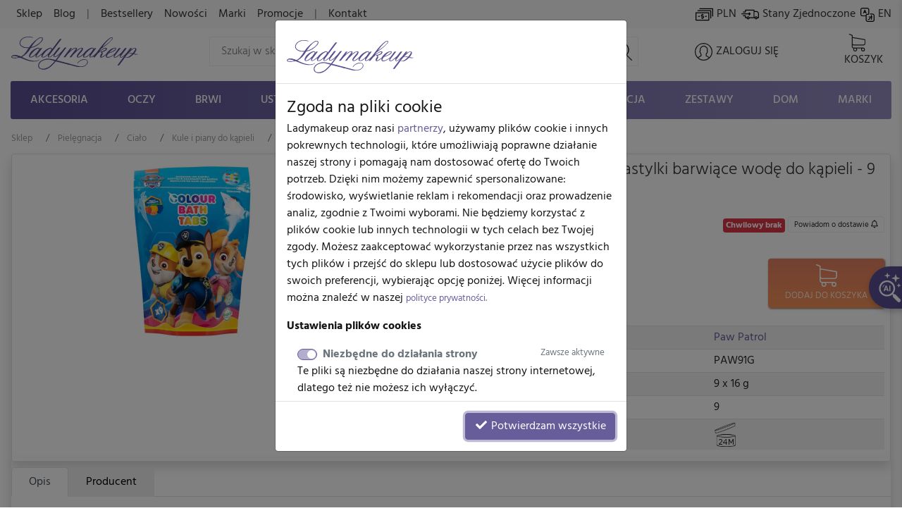

--- FILE ---
content_type: text/html; charset=UTF-8
request_url: https://www.ladymakeup.pl/sklep/Paw-Patrol-Colour-Bath-Tabs-Pastylki-barwiace-do-kapieli-9-x-16-g.html
body_size: 42507
content:
<!DOCTYPE html PUBLIC "-//W3C//DTD XHTML 1.0 Strict//EN" "http://www.w3.org/TR/xhtml1/DTD/xhtml1-strict.dtd">
<html xmlns:fb="http://ogp.me/ns/fb#" xmlns="http://www.w3.org/1999/xhtml" xml:lang="pl" lang="pl">
<head>

  
  <link rel="preconnect" href="https://fonts.gstatic.com" />

  <link rel="preconnect" href="https://www.google-analytics.com" crossorigin />

  <link rel="preconnect" href="https://ajax.googleapis.com/ajax/libs/jquery/1.11.0/jquery.min.js" crossorigin />

  <script src="https://ajax.googleapis.com/ajax/libs/jquery/1.11.0/jquery.min.js"></script>

    <meta http-equiv="X-UA-Compatible" content="IE=edge">
    <meta name="viewport" content="width=device-width, initial-scale=1">

    <meta name="theme-color" content="#5b5192" />
    <link rel="icon" type="image/png" href="/favicon-96x96.png?v1" sizes="96x96" />
    <link rel="icon" type="image/svg+xml" href="/favicon.svg?v1" />
    <link rel="shortcut icon" href="/favicon.ico?v1" />
    <link rel="apple-touch-icon" sizes="180x180" href="/apple-touch-icon.png?v1" />
    
    
      <link rel="stylesheet" size="43224" href="/css/cache_scss-37965c22b797b750f96455c7f012002d-10423.css" type="text/css" />

      

  <meta http-equiv="Content-Type" content="text/html; charset=utf-8" />
    
  <title>PAW Patrol &ndash; Kolorowe Pastylki do Kąpieli 9x16g</title>

    <meta name="google-signin-scope" content="profile email">
  <meta name="google-signin-client_id" content="760448623956-6dp4l4sijlm278qjal7roms7fjhnabfu.apps.googleusercontent.com">
  <!-- <script src="https://apis.google.com/js/api.js?onload=onLibraryLoaded" async defer></script> -->
    

              <meta name="description" content="Zamień kąpiel w zabawę! Kolorowe pastylki PAW Patrol barwią wodę, bezpieczne dla dzieci. 9 sztuk w opakowaniu. Sprawdź ofertę!">
  


  <!-- touch event listener -->
  <script type="text/javascript">
    var TOUCHSCREEN = false;
    function touchlistener() {
      console.info('Touch mode');
      TOUCHSCREEN = true;
      document.removeEventListener('touchstart', touchlistener, false);
    }
    document.addEventListener('touchstart', touchlistener, false);
  </script>
<style type="text/css">

    #add_to_cart_sticky {
        display: none;
        position: absolute;
        left: 0;
        right: 0;
        height: 59px;
        padding: 5px;
        bottom:-59px;
        padding-top:9px;
        background: #f7f7f7;
        color: #333;
        border-bottom: 1px solid #ddd;
        z-index: 1030;
        box-shadow: 0px 10px 10px -5px rgba(221, 221, 221, 1);
    }

    #add_to_cart_sticky:before {
        position: absolute;
        content: "";
        width: 100%;
        height: 3px;
        top:0;
        left:0;
        right:0;

        background: linear-gradient(to left, #5a5092, #958dc1);
    }

    #add_to_cart_submit:disabled,
    .add-to-cart-submit:disabled {
        pointer-events: none
    }

    #quickcart-bottom-body {
        line-height: 18px;
        font-size: 1.1em;
    }


    #add_to_cart_sticky i.cart {
        width: 25px;
        height: 25px;
    }

    #add_to_cart_sticky .add-to-cart-submit {
        max-height: 40px;
    }

    #add_to_cart_sticky .name {
        font-size:1.5vmax;
        line-height: 15px;
    }

    #add_to_cart_sticky .main-price {
        font-size:.65em;
    }

    @media screen and (min-width: 800px), screen and (min-height: 800px) {
        #add_to_cart_sticky .name {
            font-size:1.25vmax;
        }
    }

    @media screen and (min-width: 1000px), screen and (min-height: 1000px) {
        #add_to_cart_sticky .name {
            font-size:1em;
        }
    }


    @media screen and (max-width: 575px) {
        #add_to_cart_sticky .name {
            line-height: 11px;
        }
    }

    #add_to_cart_sticky strong {
        font-size:1.15em;
    }

    .product_options_dropdown {
        overflow-y: auto;
    }

    .product_options_dropdown .pricebox {
        white-space: normal !important;
    }

    @media (min-width: 768px) {
        .product_options_dropdown {
            max-height: 450px;
            min-width: 450px;
        }
    }

    .product_options_dropdown .dropdown-item.active,
    .product_options_dropdown .dropdown-item.active .price {
        color: #fff !important;
    }

    .product_options_dropdown_close {
        display: none;
        position: sticky;
        z-index: 10000;
        width: 50px;
        height: 50px;
        opacity: 0.75;
        background-color: #f44336;
        border-radius: 50%;
        bottom: 20px;
        right: 20px;
        margin-left: auto;
        margin-top: 100%;
    }

    .product_options_dropdown_close:after {
        content: "X";
        color: #fff;
        padding: 10px 15px;
        position: absolute;
        text-align: center;
        left: 0;
        right: 0;
        bottom: 0;
        top: 0;
        font-size: 1.5em;
        font-family: Hind;
        font-weight: 700;
    }

    @media (max-width: 767px) {
        .product_options_dropdown {
            position: fixed !important;
            top:0 !important;
            left:0 !important;
            bottom:0 !important;
            right: 0 !important;
            z-index: 9999;
            transform: none !important;
            max-height: 100%;
        }

        .product_options_dropdown_close {
            display: block;
        }
    }

    #product_childs .child-radio-input {
        opacity: 0;
    }

    #product_childs .product-child-item-wrapper {
        margin-left: 5px;
        margin-right: 5px;
        margin-bottom: 10px;
    }

    #product_childs  .product-child-item {
        width: 135px;
        height: 150px;
        border: 1px solid #eee;
        background-color: #fff;
        color: #333;
        font-family: Hind;
        font-weight: 300;

        cursor: pointer;
        position: relative;
        text-align: center;
    }

    #product_childs a {
        color: #8c8c8c;

    }


    #product_childs {
        display: flex;
        flex-wrap: wrap;
        margin-top:15px;
    }


    #product_childs .product-child-item-wrapper.active {
        outline: 4px solid;
    }

    #product_childs .product-child-item img {
        max-height: 125px;
        max-width: 125px;
        margin-left: auto;
        margin-right: auto;
        left: 0;
        right: 0;
    }

    #product_childs .product-child-item .p-name {
        z-index: 1;
        line-height: 14px;
    }

    #product_childs .product-child-item:hover .p-name {
        display: none;
    }


    #product_childs .product-child-item:hover:after {
        display: none !important;
    }

    #product_childs .product-child-item.disabled:before {
        content: "";
        color: #f44336;
        text-align: center;
        top: 0;
        left: 0;
        right: 0;
        bottom: 0;
        opacity: .6;
        position: absolute;
        background: url('[data-uri]');
        z-index: 1;
    }


    #product_childs .product-child-item-wrapper .info-box {
        font-size: 0.7em;
        border: 1px solid #ddd;
        border-top: none;
        background: #f7f7f7;
    }

    i.i-show-grid {
        display: inline-block;
        width: 70px;
        height: 25px;
        background-repeat: no-repeat;
        background-position: center;
        background-size: contain;
        cursor: pointer;
        background-image: url("[data-uri]");
    }
    i.i-show-grid.grid {
        margin-left: 15px;
        background-image: url("[data-uri]");
    }


    #add_to_cart_submit.fake-enabled,
    button.fake-enabled {
        opacity: 1 !important;
        cursor: pointer !important;
    }

    #add_to_cart_submit.fake-enabled.disabled-disabled,
    button.fake-enabled.disabled-disabled {
        opacity: 0.65 !important;
    }

    
    [style*="--aspect-ratio"] > :first-child {
        width: 100%;
    }
    @supports (--custom:property) {
        [style*="--aspect-ratio"]::before {
            content: "";
            display: block;
            padding-bottom: calc(100% / (var(--aspect-ratio)));
        }
        [style*="--aspect-ratio"] > :first-child {
            position: absolute;
            top: 0;
            left: 0;
            height: 100%;
        }
    }

    .ekko-lightbox-nav-overlay > a > span {
        color: #000 !important;
    }

    .ekko-lightbox.modal .modal-header {
        border-bottom:none;
        height: 0;

    }
</style>
  
			<link rel="preload" href="/css/cache_scss-d63bff7e03f666f68ddf0f2c8715ec03-10423.css" as="style" onload="this.rel='stylesheet'">
			<link rel="stylesheet" size="245309" href="/css/cache_scss-d63bff7e03f666f68ddf0f2c8715ec03-10423.css" type="text/css" media="print" onload="if(media!='all')media='all'"/>
			




        

  <meta property="og:site_name" content="Ladymakeup">
  <meta property="og:url" content="https://www.ladymakeup.pl/sklep/Paw-Patrol-Colour-Bath-Tabs-Pastylki-barwiace-do-kapieli-9-x-16-g.html">

    <meta property="og:type" content="product">
  <meta property="og:description" content="Colour Bath Tabs marki Paw Patrol.&nbsp;Pastylki barwiące wodę. Stworzone zostały z myślą o najmłodszych. Zamienią wieczorny, nudny rytuał kąpieli w super zabawę. Po wrzuceniu do wanny delikatnie musują uwalniając nie tylko kolor, ale i r&oacute;wnież słodki owocowy zapach. Tabletki można miksować w celu uzyskania całkiem nowej barwy i aromatu. Dzięki zawartości w składzie dobroczynnych składnik&oacute;w aktywnych, takich jak olej ze słodkich migdał&oacute;w i ekstrakt z aloesu, produkt pielęgnuje dziecięcą sk&oacute;rę. Pastylki przebadane zostały dermatologicznie i są przyjazne dla wegan. Umieszczono je w torebce strunowej sygnowanej postaciami piesk&oacute;w z bajki Psi Patrol.&nbsp;Pastylki barwiące wodę.Uwalniają słodki owocowy zapach.&nbsp;Zamienią nudny rytuał kąpieli w super zabawę.Zestaw zawiera 9 kolorowych pastylek.&nbsp;">
  
    <meta property="og:title" content="Paw Patrol - Colour Bath Tabs - Pastylki barwiące wodę do kąpieli - 9 x 16 g  " />
      <meta property="og:image" content="https://static.ladymakeup.pl/img/1/6/166445_500x500p_Paw_Patrol_-_Colour_Bath_Tabs_-_Pastylki_barwi_ce_wod_do_k_pieli_-_9_x_16_g.jpg.webp?1748428798" />
  
  

  <script type="text/javascript">
  var global_url_cart_ajax_add = '/sklep/koszyk/a_dodaj.html';

  </script>
  <!-- BEGIN AFFILIATE HASH COMPATIBLE CODE -->
  <script type="text/javascript">

  function getHash() {
      if(window.self !== window.top) {
        return ''; // in iframe
      }
      var hash = window.location.hash;
      return hash.substring(1); // remove #
  }
  var hash = getHash();
  

  if (hash.indexOf("utm_source=pp") != -1)
  {
      var hashImage = new Image();
                  hashImage.src = '/pp/img?' + hash + '&check=7663c86da151220a93f9b6ddab95f943&referer=&entry_url=https%3A%2F%2Fwww.ladymakeup.pl%2Fsklep%2FPaw-Patrol-Colour-Bath-Tabs-Pastylki-barwiace-do-kapieli-9-x-16-g.html';
  }
  </script>
  <!-- END AFFILIATE HASH COMPATIBLE CODE -->
           <link rel="canonical" href="https://www.ladymakeup.pl/sklep/Paw-Patrol-Colour-Bath-Tabs-Pastylki-barwiace-do-kapieli-9-x-16-g.html" />
                <link rel="alternate" href="https://www.ladymakeup.pl/sklep/Paw-Patrol-Colour-Bath-Tabs-Pastylki-barwiace-do-kapieli-9-x-16-g.html" hreflang="pl" />
        <link rel="alternate" href="https://www.ladymakeup.com/shop/paw_patrol_color_bath_tabs_9_x_16_g.html" hreflang="en" />
            <!-- Facebook Pixel Code -->
<script>
!function(f,b,e,v,n,t,s)
{if(f.fbq)return;n=f.fbq=function(){n.callMethod?
n.callMethod.apply(n,arguments):n.queue.push(arguments)};
if(!f._fbq)f._fbq=n;n.push=n;n.loaded=!0;n.version='2.0';
n.queue=[];t=b.createElement(e);t.async=!0;
t.src=v;s=b.getElementsByTagName(e)[0];
s.parentNode.insertBefore(t,s)}(window,document,'script',
'https://connect.facebook.net/en_US/fbevents.js');

fbq('consent', 'revoke');

fbq('init', '442624059221200');

fbq('track', 'PageView');
</script>
<noscript>
 <img height="1" width="1"
src="https://www.facebook.com/tr?id=442624059221200&ev=PageView
&noscript=1"/>
</noscript>
<!-- End Facebook Pixel Code -->


            <style type="text/css">
    @font-face {
  font-family: 'Hind';
  font-style: normal;
  font-weight: 300;
  font-display: swap;
  src: url(https://fonts.gstatic.com/s/hind/v18/5aU19_a8oxmIfMJaERKSiA.ttf) format('truetype');
}
@font-face {
  font-family: 'Hind';
  font-style: normal;
  font-weight: 400;
  font-display: swap;
  src: url(https://fonts.gstatic.com/s/hind/v18/5aU69_a8oxmIdGd4AQ.ttf) format('truetype');
}
@font-face {
  font-family: 'Hind';
  font-style: normal;
  font-weight: 500;
  font-display: swap;
  src: url(https://fonts.gstatic.com/s/hind/v18/5aU19_a8oxmIfJpbERKSiA.ttf) format('truetype');
}
@font-face {
  font-family: 'Hind';
  font-style: normal;
  font-weight: 700;
  font-display: swap;
  src: url(https://fonts.gstatic.com/s/hind/v18/5aU19_a8oxmIfNJdERKSiA.ttf) format('truetype');
}
    </style>

    <script type="text/javascript" defer>
            var hv3b = {};
      hv3b.search_url = "/sklep/wyszukaj_ajax.html";
      hv3b.search_url_header_webp = true;
      hv3b.controller = "shop";
      hv3b.action = "product";
      hv3b.key_name_brand = "Marki";
      hv3b.key_name_products = "Produkty";
      hv3b.key_name_topics = "Tematy";
      hv3b.key_name_posts = "Posty";
      hv3b.manufacturer_id = "";
      hv3b.category_id = "";
      hv3b.show_all_results = "Zobacz wszystkie wyniki";
      hv3b.last_searched = "Ostatnio wyszukiwane";
      hv3b.popular_searches = "Popularne wyszukiwania";
      hv3b.stock_out = "Chwilowy brak";
      hv3b.price_from = "od";
      hv3b.parent_category_id = "";

      hv3b.session_cncm_disabled = 0;
      hv3b.session_shipping_country_id = 230;

      // urls
      hv3b.cncm_disable_url = "/shop/disable_cncm_popup";
      hv3b.forum_search_all_url = "/forum/forum_search_all";
      hv3b.search_ajax_start = "/sklep/wyszukaj_ajax_start.html";
      hv3b.all_search_url = "/sklep/wyszukaj.html";
      hv3b.get_top_products_url = "/sklep/topowe-produkty";
      hv3b.get_top_products_url_header_webp = true;
      hv3b.get_manu_cat_urls_url = "/shop/headerv3_get_manu_cat_links";
      hv3b.get_manufacturers_url = "/shop/headerv3_get_manufacturers";
      hv3b.get_dropdown_menu_url = "/shop/headerv3_get_dropdown_menu";
      hv3b.get_mobile_menu_url = "/shop/headerv3_get_mobile_menu";
      hv3b.shipping_countries = "/sklep/kraje_dostawy";
      
      // queries
      hv3b.this_request_query_query = "";


      hv3b.manufacturers = null;
      hv3b.manu_cat_urls = null;
     </script>




    <script>(function(w,d,t,r,u){var f,n,i;w[u]=w[u]||[],f=function(){var o={ti:"97120809", enableAutoSpaTracking: true};o.q=w[u],w[u]=new UET(o),w[u].push("pageLoad")},n=d.createElement(t),n.src=r,n.async=1,n.onload=n.onreadystatechange=function(){var s=this.readyState;s&&s!=="loaded"&&s!=="complete"||(f(),n.onload=n.onreadystatechange=null)},i=d.getElementsByTagName(t)[0],i.parentNode.insertBefore(n,i)})(window,document,"script","//bat.bing.com/bat.js","uetq");</script>
    <script>
    window.uetq = window.uetq || [];
    window.uetq.push('consent', 'default', {
                'ad_storage': 'denied'
                });
    </script>
    <script>
        window.dataLayer = window.dataLayer || [];
        function gtag(){dataLayer.push(arguments);}
        gtag('consent', 'default', {
          'ad_storage': 'denied',
          'ad_user_data': 'denied',
          'ad_personalization': 'denied',
          'analytics_storage': 'denied'
        });
                    </script><script>(function(w,d,s,l,i){w[l]=w[l]||[];w[l].push({'gtm.start':
new Date().getTime(),event:'gtm.js'});var f=d.getElementsByTagName(s)[0],
j=d.createElement(s),dl=l!='dataLayer'?'&l='+l:'';j.async=true;j.src=
'https://www.googletagmanager.com/gtm.js?id='+i+dl;f.parentNode.insertBefore(j,f);
})(window,document,'script','dataLayer','GTM-KMN3SGG');</script><!-- End Google Tag Manager -->
  </head>
  <body style="background-color: #fff !important;" class="action-Index  ">
          


	<div id="header_v3" class="top">


		<!-- FIRST ROW -->
		<nav id="navbar_first_row" class="navbar navbar-expand-lg navbar-light bg-light align-items-center">
			<div class="container-fluid">

			  <div class="collapse navbar-collapse" id="navbarToggle">

			    <ul class="navbar-nav mr-auto mt-2 mt-lg-0">

		    	  			      <li class="nav-item">
			        <a class="nav-link  active" href="/">Sklep</a>
			      </li>

			      <li class="nav-item">
			        <a class="nav-link " href="/blog.html">Blog</a>
			      </li>
				  			      <li class="nav-item">
			      	<span class="nav-link">|</span>
			      </li>
				  
			      <li class="nav-item">
			        <a class="nav-link " href="/sklep/bestsellery.html">Bestsellery</a>
			      </li>
			      <li class="nav-item">
			        <a class="nav-link " href="/sklep/nowosci.html">Nowości</a>
			      </li>
			      <li class="nav-item">
			        <a class="nav-link " href="/sklep/marki.html">Marki</a>
			      </li>
			      <li class="nav-item">
			        <a class="nav-link " href="/sklep/promocje.html">Promocje</a>
			      </li>
			      <li class="nav-item">
			      	<span class="nav-link">|</span>
			      </li>
			      <li class="nav-item">
			      	<a class="nav-link " rel="nofollow" href="/kontakt.html">
			      		Kontakt			      	</a>
			      </li>
			    </ul>

			    <ul class="navbar-nav mt-2 mt-lg-0" id="navbar_right_callto">

			    	<!-- CHANGE CURRENCY -->
			    	<li class="nav-item">
				    	<span class="nowrap" data-toggle="modal" data-target="#modalLangDeliveryCurrency">
				    		<i id="navbar_bill"></i>
				    		PLN				    	</span>
				    </li>

				    <!-- CHANGE DELIVERY COUNTRY -->
				    <li class="nav-item">
			    		<span class="nowrap" data-toggle="modal" data-target="#modalLangDeliveryCurrency">
			    			<i id="navbar_delivery"></i>
			    			Stany Zjednoczone			    		</span>
			    	</li>

			    	<!-- CHANGE LANG -->
			    	<li class="nav-item">
			        		            		              		              		              	<a class="nowrap"  href="https://www.ladymakeup.com/shop/paw_patrol_color_bath_tabs_9_x_16_g.html">
		              		<i id="navbar_flag" style="margin-right:-5px;"></i>
		              		EN		              	</a>
		              			        			    	</li>

			    </ul>


			  </div>
		  </div>
		</nav>




		<!-- SECOND ROW -->
		<div class="container-fluid px-sm-3" id="navbar_second_row">

			<div class="row hide-on-search">
				<div class="col-sm-4 col-6 d-block d-md-none text-left pl-0">
					<a href="/" title="Ladymakeup - drogeria internetowa">
			    	<i id="lm_logo_mobile" class="lm_logo"></i>
			    </a>
				</div>
				<div class="col-2 col-sm-4 d-block d-md-none">
				  <a rel="nofollow" href="/sklep/koszyk.html" class="d-flex h-100 align-items-center">
			    	<i id="navbar_cart_white" class="cart cart-white">
			    		<small class="badge badge-pill badge-danger cart-total-product-count hidden">
			    			0			    		</small>
			    	</i>
			    </a>
				</div>
				<div class="col d-block d-md-none text-right pr-0">
					<button class="navbar-toggler hide-on-search d-flex h-100 mr-0 ml-auto pr-1" id="mobile-category-bars" type="button" aria-label="Toggle navigation">
				    	<span class="navbar-toggler-icon"></span>
				  	</button>
				</div>

			</div>




			<div class="row align-items-center h-100 position-relative" id="nav_content">

				<div class="col mx-auto d-none d-md-block hide-on-search">
			    <a href="/" title="Ladymakeup - drogeria internetowa">
			    	<i id="lm_logo" class="lm_logo"></i>
			    </a>
				</div>
				<div class="col col-md-4 col-xl-6 mx-auto d-none d-md-block" id="main_search_container">
			  	<form id="main_search_form" class="form-inline" autocomplete="off" accept-charset="UTF-8" type="GET" action="/sklep/wyszukaj.html">
			      <input name="query" class="form-control-lg"
			      		 value=""
			      		 placeholder="Szukaj w sklepie..."
			      		 aria-label="Search" id="main_search">
			      <i id="main_search_submit" class="search"></i>
			    </form>
			  </div>
			  <div class="col px-3 px-md-1 px-lg-3 text-center mx-auto d-none d-block d-md-none hide-on-search">
	      		<i id="mobile_search" class="search"></i>
			  </div>

			  				<div class="col px-3 px-md-1 px-lg-3 text-center mx-auto d-block d-lg-none hide-on-search">
					<a href="tel:+48785455777">
						<i id="navbar_phone"></i>
					</a>
				</div>
				

				<div class="col px-3 px-md-1 px-lg-3 text-center mx-auto hide-on-search d-block d-lg-none" id="currency_n_country_mobile_wrapper">
				  <div id="currency_n_country_mobile" class="d-flex justify-content-center alerted">
				  						<div id="mobile_currency_popup" class="p-2 d-lg-none">
						<i class="fa fa-times position-relative float-right" style="top:-3px;right:-3px; font-size:0.7em;"></i>
						Ustawiono kraj dostawy <strong>Stany Zjednoczone</strong> oraz walutę <strong>PLN</strong>					</div>
									  	<svg style="min-width: 47px;"  xmlns="http://www.w3.org/2000/svg" xmlns:xlink="http://www.w3.org/1999/xlink" xmlns:serif="http://www.serif.com/" width="100%" height="30px" viewBox="0 0 35 19" version="1.1" xml:space="preserve" style="fill-rule:evenodd;clip-rule:evenodd;stroke-linecap:round;stroke-linejoin:round;stroke-miterlimit:1.5;">
					    <g transform="matrix(1,0,0,1,-16,-27)">
					        <g>
					            <g transform="matrix(0.897248,0,0,0.897248,3.68918,3.70828)">
					                <g transform="matrix(1.83773,0,0,1.83773,-13.1642,-22.0301)">
					                    <circle cx="21.043" cy="31.626" r="5.328" style="fill:none;stroke:black;stroke-width:0.24px;"/>
					                </g>
					                <g transform="matrix(1.40713,0,0,1.83773,-4.10338,-22.0301)">
					                    <circle cx="21.043" cy="31.626" r="5.328" style="fill:none;stroke:black;stroke-width:0.27px;"/>
					                </g>
					                <g transform="matrix(0.795635,0,0,1.83773,8.76406,-22.0301)">
					                    <circle cx="21.043" cy="31.626" r="5.328" style="fill:none;stroke:black;stroke-width:0.31px;"/>
					                </g>
					                <g transform="matrix(1.83773,0,0,1.83773,1.59587,-22.0301)">
					                    <path d="M17.662,27.54C18.575,26.755 19.756,26.298 21.043,26.298C23.983,26.298 26.371,28.685 26.371,31.626C26.371,34.567 23.983,36.954 21.043,36.954C19.756,36.954 18.575,36.497 17.662,35.711C18.854,34.759 19.609,33.28 19.609,31.626C19.609,29.972 18.854,28.493 17.662,27.54Z" style="fill:none;stroke:black;stroke-width:0.24px;"/>
					                </g>
					                <g transform="matrix(0.890358,0,0,1,3.14196,1.36128)">
					                    <path d="M16.481,40.582L33.755,40.582" style="fill:none;stroke:black;stroke-width:0.47px;"/>
					                </g>
					                <g transform="matrix(6.94209e-17,1.13373,-1,6.12323e-17,66.088,7.61225)">
					                    <path d="M16.481,40.582L33.755,40.582" style="fill:none;stroke:black;stroke-width:0.42px;"/>
					                </g>
					                <g transform="matrix(0.868087,0,0,1,3.70137,-10.5648)">
					                    <path d="M16.481,40.582L33.755,40.582" style="fill:none;stroke:black;stroke-width:0.48px;"/>
					                </g>
					                <g transform="matrix(1.13373,0,0,1,-2.9711,-4.82469)">
					                    <path d="M16.481,40.582L33.755,40.582" style="fill:none;stroke:black;stroke-width:0.42px;"/>
					                </g>
					            </g>
					            <g transform="matrix(1.92921,0,0,1.09167,-16.9109,-3.0601)">
					                <path d="M34.689,34.087C34.689,33.107 34.239,32.311 33.684,32.311L18.262,32.311C17.707,32.311 17.257,33.107 17.257,34.087L17.257,37.638C17.257,38.618 17.707,39.413 18.262,39.413L33.684,39.413C34.239,39.413 34.689,38.618 34.689,37.638L34.689,34.087Z" style="fill:white;"/>
					                <clipPath id="_clip1">
					                    <path d="M34.689,34.087C34.689,33.107 34.239,32.311 33.684,32.311L18.262,32.311C17.707,32.311 17.257,33.107 17.257,34.087L17.257,37.638C17.257,38.618 17.707,39.413 18.262,39.413L33.684,39.413C34.239,39.413 34.689,38.618 34.689,37.638L34.689,34.087Z"/>
					                </clipPath>
					                <g clip-path="url(#_clip1)">
					                    <g transform="matrix(0.518347,0,0,0.916031,17.5518,6.15566)">
					                        <text x="17.055px" y="34.944px" style="font-family:'Hind bold', 'Arial', sans-serif;font-weight:700;font-size:7px;">PLN</text>
					                    </g>
					                    <g transform="matrix(0.518347,0,0,0.916031,9.13543,6.15566)">
					                        <text x="17.055px" y="34.944px" style="font-family:'Hind bold', 'Arial', sans-serif;font-weight:700;font-size:7px;">USA</text>
					                    </g>
					                </g>
					                <path d="M34.689,34.087C34.689,33.107 34.239,32.311 33.684,32.311L18.262,32.311C17.707,32.311 17.257,33.107 17.257,34.087L17.257,37.638C17.257,38.618 17.707,39.413 18.262,39.413L33.684,39.413C34.239,39.413 34.689,38.618 34.689,37.638L34.689,34.087Z" style="fill:none;stroke:black;stroke-width:0.26px;"/>
					            </g>
					        </g>
					    </g>
					</svg>
				  	<!-- <span code="USA"></span>
				  	<span code="PLN"></span> -->

				  </div>
				</div>

				<div class="col px-3 px-md-1 px-lg-0 text-center mx-auto hide-on-search">
			    	<a rel="nofollow" href="/login.html">

			    				    		<i id="navbar_user"></i>
			    	
			    	<span class="text-uppercase nowrap d-none d-lg-inline">Zaloguj się</span>
			    	</a>
				</div>

				<div class="col col-xl-1 px-3 px-md-1 px-lg-3 pl-lg-0 text-right d-none d-md-block hide-on-search">
					<a rel="nofollow" href="/sklep/koszyk.html" class="position-relative d-inline-block text-center">
			    		<i id="navbar_cart" class="cart">
			    			<small class="badge badge-pill badge-danger cart-total-product-count hidden">
			    				0			    			</small>
			    		</i>
			    		<span class="text-uppercase d-none d-lg-inline"> Koszyk</span>
			    	</a>

				</div>
				<div class="col d-none d-md-block d-lg-none text-right">
					<button class="navbar-toggler hide-on-search" id="mobile-category-bars-2" type="button" aria-label="Toggle navigation">
				    	<span class="navbar-toggler-icon"></span>
				  	</button>
				</div>


				<!-- MOBILE SEARCH INPUT -->
				<div id="mobile_search_container" class="w-100">
					<form autocomplete="off" accept-charset="UTF-8" type="GET" action="/sklep/wyszukaj.html">
						<div class="d-flex justify-content-between align-items-center" style="background: #fff;">
							<i class="back" style="flex:0 0 27px;"></i>
							<input id="mobile_search_input" type="search" name="query"
								   placeholder="Szukaj w sklepie..."
								   value="">
							<i class="cancel opacity-hidden"></i>
							<i class="search mx-2"></i>
						</div>
					</form>
				</div>


			</div>
		</div>


		<!-- THIRD ROW -->
						<div class="container-fluid d-none d-lg-block" id="category_nav">
			<ul class="nav nav-fill">
		    			        		    								<li class="nav-item" data-cat-id="3">
			        		<a class="nav-link " data-category-id="3" id="nav-cat-3" href="/sklep/akcesoria-do-makijazu.html">
																Akcesoria</a>
			  			</li>
			  				    								<li class="nav-item" data-cat-id="4">
			        		<a class="nav-link " data-category-id="4" id="nav-cat-4" href="/sklep/makijaz-oczu.html">
																Oczy</a>
			  			</li>
			  				    								<li class="nav-item" data-cat-id="49">
			        		<a class="nav-link " data-category-id="49" id="nav-cat-49" href="/sklep/brwi.html">
																Brwi</a>
			  			</li>
			  				    								<li class="nav-item" data-cat-id="5">
			        		<a class="nav-link " data-category-id="5" id="nav-cat-5" href="/sklep/makijaz-ust.html">
																Usta</a>
			  			</li>
			  				    								<li class="nav-item" data-cat-id="6">
			        		<a class="nav-link " data-category-id="6" id="nav-cat-6" href="/sklep/makijaz-twarz.html">
																Twarz</a>
			  			</li>
			  				    								<li class="nav-item" data-cat-id="7">
			        		<a class="nav-link " data-category-id="7" id="nav-cat-7" href="/sklep/paznokcie.html">
																Paznokcie</a>
			  			</li>
			  				    								<li class="nav-item" data-cat-id="57">
			        		<a class="nav-link " data-category-id="57" id="nav-cat-57" href="/sklep/w.html">
																Włosy</a>
			  			</li>
			  				    				    								<li class="nav-item" data-cat-id="11">
			        		<a class="nav-link " data-category-id="11" id="nav-cat-11" href="/sklep/pielegnacja.html">
																Pielęgnacja</a>
			  			</li>
			  				    								<li class="nav-item" data-cat-id="9">
			        		<a class="nav-link " data-category-id="9" id="nav-cat-9" href="/sklep/zestawy.html">
																Zestawy</a>
			  			</li>
			  				    								<li class="nav-item" data-cat-id="106">
			        		<a class="nav-link " data-category-id="106" id="nav-cat-106" href="/sklep/dom.html">
																Dom</a>
			  			</li>
			  					  				  	<li class="nav-item" data-cat-id="manufacturers">
			  		<a class="nav-link nav-manufacturers" data-category-id="manufacturers" href="/sklep/marki.html">
			  			Marki			  		</a>
			  	</li>
			</ul>
		</div>
		


		<!-- DROPDOWN MENU -->

				<!-- ADD TO CART - STICKY HEADER -->
<div id="add_to_cart_sticky">
    <div class="row container-fluid m-auto px-0">
        <div class="col-8 px-0 px-md-3">
            <div class="row">
                <div class="col col-md-2 col-xl-1">
                                                                                                                                                                <a href="https://static.ladymakeup.pl/img/1/6/166445_800x800p_Paw_Patrol_-_Colour_Bath_Tabs_-_Pastylki_barwi_ce_wod_do_k_pieli_-_9_x_16_g.jpg.webp?1748428798" data-toggle="lightbox" data-type="image" class="sticky-lightbox">
                            <div class="d-flex justify-content-center align-items-center img-main" style="height: 43px;">
                                <img class="img-thumbnail object-fit-contain rounded-0 w-100 h-100"
                                     src="https://static.ladymakeup.pl/img/1/6/166445_48x48p_Paw_Patrol_-_Colour_Bath_Tabs_-_Pastylki_barwi_ce_wod_do_k_pieli_-_9_x_16_g.jpg.webp?1748428798"
                                     alt="Paw Patrol - Colour Bath Tabs - Pastylki barwiące wodę do kąpieli - 9 x 16 g  "
                                     title="Paw Patrol - Colour Bath Tabs - Pastylki barwiące wodę do kąpieli - 9 x 16 g  " />
                            </div>
                        </a>
                                        </div>
                <div class="col-9 p-0">
                    <div class="name main-name">
Paw Patrol - Colour Bath Tabs - Pastylki barwiące wodę do kąpieli - 9 x 16 g                      </div>
                    <div class="main-price"></div>
                </div>
            </div>
        </div>
        <div class="col d-flex align-item-center justify-content-end pr-0 pr-md-3">
                <button class="add-to-cart-submit d-flex btn py-1 btn-callto align-items-center" disabled="disabled" type="button" onClick="$('#add_to_cart_submit').trigger('click');">
                    <i class="cart cart-white"></i><span class="d-none d-lg-inline">&nbsp;&nbsp;Dodaj do koszyka</span>
                </button>
        </div>
    </div>
</div>

	</div> <!-- #header_v3 end -->

	<div class="position-fixed p-1 pl-2 pb-2 pr-3 hidden " id="scrolltop_btn">
		<i class="fa fa-2x fa-chevron-up"></i>
	</div>







                      <!-- Google Tag Manager (noscript) -->
              <noscript><iframe src="https://www.googletagmanager.com/ns.html?id=GTM-KMN3SGG"
              height="0" width="0" style="display:none;visibility:hidden"></iframe></noscript>
              <!-- End Google Tag Manager (noscript) -->
        
      
      
      

      <!-- Google tag (gtag.js) -->
      <script async src="https://www.googletagmanager.com/gtag/js?id=G-6PTNK23Q19"></script>
      <script>
        window.dataLayer = window.dataLayer || [];
        function gtag(){dataLayer.push(arguments);}
        gtag('consent', 'default', {
          'ad_storage': 'denied',
          'ad_user_data': 'denied',
          'ad_personalization': 'denied',
          'analytics_storage': 'denied'
        });
                        gtag('js', new Date());

        gtag('config', 'G-6PTNK23Q19', {'groups': 'ladymakeup', 'allow_enhanced_conversions': true});         gtag('config', 'AW-979307808', {'groups': 'ladymakeup', 'allow_enhanced_conversions': true});               </script>

      <script>
    gtag('event', 'view_item', {
    'currency': 'PLN',
            'value': 10.56,
            'items': [
                {
                item_id: 'US65021',
                        item_name: 'Paw Patrol - Colour Bath Tabs - Pastylki barwiące wodę do kąpieli - 9 x 16 g  ',
                        google_business_vertical: 'retail'
                },
            ],
            'send_to': 'ladymakeup'
    });
    fbq('track', 'ViewContent', {
    content_ids: '65021',
            content_type: 'product',
    });
    /*ttq.track('ViewContent', {
     content_id: '65021',
     content_type: 'product',
     });*/
</script>


      <script type="text/javascript">

        

                /* END GOOGLE ANALYTICS CODE */

      </script>

      
      


      


        <script type="text/javascript">
        document.addEventListener('lazybeforeunveil', function(e){
            var bg = e.target.getAttribute('data-bg');
            if(bg){
                e.target.style.backgroundImage = 'url(' + bg + ')';
            }
        });
        /*$(document).ready(function(){
            $(".lazyload").lazyload();
        });*/
        </script>




    <script type="text/javascript" src="/bootstrap4/js/popper.min.js"></script>    <script type="text/javascript" src="/bootstrap4/js/bootstrap.min.js"></script>    <script type="text/javascript" src="/js/ladymakeup.js?54"></script>    <script type="text/javascript" defer async src="https://www.ladymakeup.pl/js/header_v3.js?38"></script>
<script type="text/javascript">


	var mobile_js_loaded = false;
	$(document).on('window_resize', function() {
		if(!mobile_js_loaded && $(window).width() <= 991) {
			var script = document.createElement('script');
			script.src = "https://www.ladymakeup.pl/js/header_v3_mobile.js?11";
			$('body').prepend(script);
			mobile_js_loaded = true;
		}
	});
        

</script>

    






    <div id="content-background">

            
<div id="content" class="container-fluid pl-2 pr-2 pl-md-3 pr-md-3">
		


    <div id="breadcrumb_container_wrapper" class="fadable">
	<div id="breadcrumb_container" itemscope itemtype="https://schema.org/BreadcrumbList">
		<div class="wrapper nowrap">
					<span class="breadcrumb-item pr-2" class=""  itemprop="itemListElement" itemscope itemtype="https://schema.org/ListItem">
				<a itemprop="item" href="/">
					<span itemprop="name">Sklep</span>
				</a>
				<meta itemprop="position" content="1" />
			</span>
					<span class="breadcrumb-item pr-2" class=""  itemprop="itemListElement" itemscope itemtype="https://schema.org/ListItem">
				<a itemprop="item" href="/sklep/pielegnacja.html">
					<span itemprop="name">Pielęgnacja</span>
				</a>
				<meta itemprop="position" content="2" />
			</span>
					<span class="breadcrumb-item pr-2" class=""  itemprop="itemListElement" itemscope itemtype="https://schema.org/ListItem">
				<a itemprop="item" href="/sklep/pielegnacja/cia.html">
					<span itemprop="name">Ciało</span>
				</a>
				<meta itemprop="position" content="3" />
			</span>
					<span class="breadcrumb-item pr-2" class=""  itemprop="itemListElement" itemscope itemtype="https://schema.org/ListItem">
				<a itemprop="item" href="/sklep/pielegnacja/cia/kule-i-piany-do-kapieli.html">
					<span itemprop="name">Kule i piany do kąpieli</span>
				</a>
				<meta itemprop="position" content="4" />
			</span>
					<span class="breadcrumb-item pr-2" class="active"  itemprop="itemListElement" itemscope itemtype="https://schema.org/ListItem">
				<a itemprop="item" href="/sklep/Paw-Patrol-Colour-Bath-Tabs-Pastylki-barwiace-do-kapieli-9-x-16-g.html">
					<span itemprop="name">Paw Patrol - Colour Bath Tabs - Pastylki barwiące wodę do kąpieli - 9 x 16 g  </span>
				</a>
				<meta itemprop="position" content="5" />
			</span>
				</div>
	</div>
</div>


    <div class="flash-header">
        </div>



        	
    








<script type="application/ld+json">
  {
   "@context":"http://schema.org",
   "@type":"Organization",
   "name":"Ladymakeup",
   "url":"https://www.ladymakeup.pl/",
   "logo":"https://www.ladymakeup.pl/img/lm_official.svg",
   "contactPoint":[
      {
         "@type":"ContactPoint",
         "telephone":"+48785455777",
         "email":"sklep@ladymakeup.pl",
         "contactType":"customer service"
      }
   ]
  }
</script>




<script type="application/ld+json">
  {
    "@context": "http://schema.org",
    "@type": "Product",
    "sku": "PAW91G",
    "gtin": "5903957305523",
    "name": "Paw Patrol - Colour Bath Tabs - Pastylki barwiące wodę do kąpieli - 9 x 16 g  ",
    "description": "Colour Bath Tabs marki Paw Patrol.&nbsp;Pastylki barwiące wodę. Stworzone zostały z myślą o najmłodszych. Zamienią wieczorny, nudny rytuał kąpieli w super zabawę. Po wrzuceniu do wanny delikatnie musują uwalniając nie tylko kolor, ale i r&oacute;wnież słodki owocowy zapach. Tabletki można miksować w celu uzyskania całkiem nowej barwy i aromatu. Dzięki zawartości w składzie dobroczynnych składnik&oacute;w aktywnych, takich jak olej ze słodkich migdał&oacute;w i ekstrakt z aloesu, produkt pielęgnuje dziecięcą sk&oacute;rę. Pastylki przebadane zostały dermatologicznie i są przyjazne dla wegan. Umieszczono je w torebce strunowej sygnowanej postaciami piesk&oacute;w z bajki Psi Patrol.&nbsp;Pastylki barwiące wodę.Uwalniają słodki owocowy zapach.&nbsp;Zamienią nudny rytuał kąpieli w super zabawę.Zestaw zawiera 9 kolorowych pastylek.&nbsp;",
                                                "image": "https://static.ladymakeup.pl/img/1/6/166445_800x800p_Paw_Patrol_-_Colour_Bath_Tabs_-_Pastylki_barwi_ce_wod_do_k_pieli_-_9_x_16_g.jpg.webp?1748428798",
          "brand": {"@type":"Brand","name":"Paw Patrol","url":"https://www.ladymakeup.pl/sklep/paw-patrol.html"},
    "url": "https://www.ladymakeup.pl/sklep/Paw-Patrol-Colour-Bath-Tabs-Pastylki-barwiace-do-kapieli-9-x-16-g.html",
    "offers": [
      {
        "@type": "Offer",
        "itemCondition": "https://schema.org/NewCondition",
                "availability": "http://schema.org/OutOfStock",
                        "price": "10.56",
                        "priceValidUntil": "2026-01-22T00:00:00+01:00",
                "priceCurrency": "PLN",
        "url": "https://www.ladymakeup.pl/sklep/Paw-Patrol-Colour-Bath-Tabs-Pastylki-barwiace-do-kapieli-9-x-16-g.html"
      }
    ]
        ,"aggregateRating": {
      "@type": "AggregateRating",
      "ratingValue": "5.00",
            "ratingCount": "1"
          }
      }
</script>





<div id="product-image-zoom-wrap" style="display:none;">
    <div id="product-image-zoom" style="width:553px;height:300px;"></div>
</div>




<div >

    <div class="row d-flex d-md-none">
        <!-- RATING -->
                    <div class="col-8 d-flex pr-0 align-items-start  flex-column">
                <div style="line-height: 20px;">

                    <div class="d-flex justify-content-md-end justify-content-start align-items-center">
                        <a href="javascript:void(0)" style="text-decoration: none;cursor:default;">
                            <div class="d-inline-block" style="font-size:1.5em;">
                                <span class="rating nowrap">
            <span class=" fa fa-star"></span>
            <span class=" fa fa-star"></span>
            <span class=" fa fa-star"></span>
            <span class=" fa fa-star"></span>
            <span class=" fa fa-star"></span>
    </span>

                            </div>
                            <div class="ml-2 d-inline-block font-dark" style="font-size:1.25em;">
                                5.00/5
                            </div>
                        </a>
                    </div>
                </div>
                            </div>
                    </div>



    <!-- CART FORM -->
    <form action="/sklep/koszyk/dodaj.html" id="CartProductForm" method="post" accept-charset="utf-8"><div style="display:none;"><input type="hidden" name="_method" value="POST"/><input type="hidden" name="data[_Token][key]" value="9d8d6d80fd17f6d7d9114c39ab6819c1faf03401e77e463109e3116ae56cf2a1407fe79da5d67a2bfbf789a74bcc9ad72f23e423a28882fc00af206663e106bc" id="Token1744820485" autocomplete="off"/></div>            <input type="hidden" name="data[Cart][product_id]" value="65021" id="CartProductId"/>        <input type="hidden" name="data[Cart][qty]" class="form-control form-control-lg text-right" value="1" id="CartQty"/>

    <div class="shadow border pr-2 pt-2 pl-2 rounded">
    <div class="row" id="product-details">
        <div class="col-12 col-md-5 mb-2 mb-md-0 mt-2 mt-md-0">
            <div class="product-images">
                <div class="ekko-lightbox-container">

                    <div class="mb-2 mb-lg-5" style="height:36vh;">
                        <!-- INFO ICON BOX -->
                        <div class="position-absolute">
                            


                                                                                </div>

                        <!-- MAIN IMG -->
                                                                                                                                                                                                            
                                                        <a class="d-flex img-main" href="https://static.ladymakeup.pl/img/1/6/166445_800x800p_Paw_Patrol_-_Colour_Bath_Tabs_-_Pastylki_barwi_ce_wod_do_k_pieli_-_9_x_16_g.jpg.webp?1748428798" data-toggle="lightbox" data-gallery="gallery" data-type="image">
                                <img height="500" width="350" src="https://static.ladymakeup.pl/img/1/6/166445_500x500p_Paw_Patrol_-_Colour_Bath_Tabs_-_Pastylki_barwi_ce_wod_do_k_pieli_-_9_x_16_g.jpg.webp?1748428798" class="img-thumbnail object-fit-contain rounded-0 mw-100 w-100 border-0" style="height:36vh;" alt="Paw Patrol - Colour Bath Tabs - Pastylki barwiące wodę do kąpieli - 9 x 16 g  " title="Paw Patrol - Colour Bath Tabs - Pastylki barwiące wodę do kąpieli - 9 x 16 g  ">
                            </a>
                                                </div>

                                            <div class="pr-0 position-relative" id="sub_images_container">
                            <div class="d-flex flex-md-wrap justify-content-start justify-content-md-center fadable" style="overflow-x: auto;">
                                                            </div>

                            <script type="text/javascript">
                                $('#sub_images_container > div').scroll(function() {
                                if ($(this).scrollLeft() > 0) {
                                $('#sub_images_container > div:not(.scrolled)').addClass('scrolled');
                                } else {
                                $('#sub_images_container > div.scrolled').removeClass('scrolled');
                                }

                                if ($(this).scrollLeft() + $(this).innerWidth() >= $(this)[0].scrollWidth) {
                                $('#sub_images_container > div').addClass('full-scrolled');
                                } else {
                                $('#sub_images_container > div').removeClass('full-scrolled');
                                }
                                });
                            </script>
                        </div>
                </div>
            </div>
        </div>
        <div class="col-12 col-md-7">
            <div class="w-100">


                <div class="row">
                    <!-- PRODUCT NAME -->
                    <div class="col-12">
                        <h1 class="hind-light font-dark m-0" id="main_name">Paw Patrol - Colour Bath Tabs - Pastylki barwiące wodę do kąpieli - 9 x 16 g  </h1>
                    </div>


                    <!-- AVAILABILITY -->
                    <div id="unavailability_box" class="col-12 offset-md-6 col-md-6 d-block">

                        <div class="mt-3 alert p-2 p-md-4 alert-primary" id="stock_alert_dialog" style="display:none;">
                            <div>Na podany poniżej adres e-mail wyślemy informacje o dostępności produktu.</div>

                            <div class="input-group my-2">
                                <input type="email" name class="form-control" id="mail_stock_alert" value="" placeholder="Adres E-mail" >
                                <div class="input-group-append">
                                    <button type="button" onClick="submitMail()" class="btn btn-sm btn-light" >Zapisz</button>
                                </div>
                            </div>
                            <div><small>Wiadomość jest wysyłana jednorazowo.</small></div>
                        </div>

                        <div class="w-100 mt-4 text-right">

                            <div>
                                <small class="badge badge-danger p-1 d-inline-block">
                                                                        Chwilowy brak                                                                 </small>
                                    <div class="mb-1 d-inline-block">
                                        <button class="btn p-0 px-2 btn-sm btn-light" type="button" onClick="$('#stock_alert_dialog').toggle(150);">
                                            <small>Powiadom o dostawie                                                <i class="far fa-bell"></i></small>
                                        </button>
                                    </div>
                            </div>
                        </div>
                    </div>


                    <!-- RATING -->
                        <div class="col-8 pr-0 align-items-start d-none d-md-flex flex-column">
                            <div style="line-height: 20px;">
                                <div class="d-flex justify-content-md-end justify-content-start align-items-center">
                                    <a href="javascript:void(0)"  style="text-decoration: none;cursor:default;">
                                        <div class="d-inline-block" style="font-size:1.5em;">
                                            <span class="rating nowrap">
            <span class=" fa fa-star"></span>
            <span class=" fa fa-star"></span>
            <span class=" fa fa-star"></span>
            <span class=" fa fa-star"></span>
            <span class=" fa fa-star"></span>
    </span>

                                        </div>
                                        <div class="ml-2 d-inline-block font-dark" style="font-size:1.25em;">
    5.00/5
                                        </div>
                                    </a>
                                </div>
                            </div>
                                                            </div>
                                                            <!-- PRICE & CART -->
                    <div class="col-12 my-2">
                        <div class="row">
                            <div class="col-6 align-items-center d-flex">
                                <!-- PRICE -->
                                                                        <div class="text-muted">
                                    <div class="skinny uppercase" id="main_price">
                                                                                    <span class="pricebox pricebox-big pricebox-nocolor" >
        <span  class="price nowrap">10.56 zł</span>
        <meta itemprop="price" content="12.99" />
                <meta itemprop="priceCurrency" content="PLN" />
    </span>
                                                                                </div>
                                    <small>Stawka VAT: 0%</small>
                                    
                                    <small id="lowest_price">
                                                                            </small>
                                </div>
                            </div>

                            <div class="col-6 mt-3 mt-sm-0 col-sm-6 d-flex align-items-center justify-content-md-end">
                                <div class="btn-group product_options_dropdown_trigger_wrapper">
                                    <button id="add_to_cart_submit" name="save" class="btn btn-callto px-4 py-2 add-to-cart-submit " disabled="disabled" type="submit"><i class="cart cart-white cart-lg d-block mx-auto"></i>Dodaj do koszyka</button>                                </div>
                            </div>
                        </div>
                    </div>



                    

                    <!--  ATTRIBUTES DESKTOP -->
                    <div class="col">
                        <div class="w-100">
                            <div id="product_attributes"><div class="mt-3"><table class="table table-sm table-striped">
    <tbody>
                <tr>
            <td>Marka:</td>
            <td><a href="/sklep/paw-patrol.html" title="Paw Patrol kosmetyki dla dzieci "><span itemprop="brand">Paw Patrol</span></a></td>
        </tr>
                        <tr>
            <td>SKU</td>
            <td itemprop="sku">PAW91G</td>
        </tr>


        
                                
                    
                                            
                        <tr>
                <td>
                    Waga netto                </td>
                <td>
                                                                        9 x 16 g                                            
                                                                            </td>
            </tr>
                                                                                
                    
                                            
                        <tr>
                <td>
                    Sztuk                </td>
                <td>
                                                                        9                                            
                                                                            </td>
            </tr>
                                                                                                                                                                    
                    
                                            
                        <tr>
                <td>
                    PAO termin trwałości                </td>
                <td>
                                          <span class="pao pao-24M">24M</span>
                    
                                                                            </td>
            </tr>
                                                            </tbody>
</table>
</div></div>
                        </div>
                    </div>



                </div><!-- /row -->



            </div><!-- /offers scope -->
        </div><!-- /col -->

        

        <!-- IMAGES COTAINER -->

    </div><!-- /ROW #product details -->
</div>
    <!-- Product body -->
    

        <!-- PRODUCT OPTIONS -->

<div style="display:none;"><input type="hidden" name="data[_Token][fields]" value="cf26632aa438710c28f6b4567ccd3659a812cac6%3ACart.product_id%7CCart.qty" id="TokenFields1643683563" autocomplete="off"/><input type="hidden" name="data[_Token][unlocked]" value="parent_id%7Csave" id="TokenUnlocked732453175" autocomplete="off"/></div></form>


        
    <ul class="nav nav-tabs mt-2" style="margin-bottom: -55px;" role="tablist">
        <li class="nav-item">
            <button class="nav-link btn-default px-2 px-sm-3 px-md-4 active" id="product_description-tab" data-toggle="tab" data-target="#product_description">Opis</button>
        </li>
                
        
        <li class="nav-item">
            <button class="nav-link btn-default px-2 px-sm-3 px-md-4" id="producer-tab" data-toggle="tab" data-target="#producer">Producent</button>
        </li>
                                        
            </ul>
    <div class="shadow mb-3 p-3 pt-0 rounded">
    <div class="tab-content" id="myTabContent" style="padding-top: 55px;">
        <!-- DESCRIPTION -->
        <div class="mb-4 mt-2 font-dark tab-pane fade show active" id="product_description" role="tabpanel">
            <div class="row">
                <div class="col">
                                                                                                                                                                                                                                                                                                                                                                        
                    
                                    
<p></p><h2 class="hind-light font-dark m-0">Colour Bath Tabs marki Paw Patrol.</h2><p>  Pastylki barwi&#261;ce wod&#281;. Stworzone zosta&#322;y z my&#347;l&#261; o najm&#322;odszych. Zamieni&#261; wieczorny, nudny rytua&#322; k&#261;pieli w super zabaw&#281;. Po wrzuceniu do wanny delikatnie musuj&#261; uwalniaj&#261;c nie tylko kolor, ale i r&oacute;wnie&#380; s&#322;odki owocowy zapach. Tabletki mo&#380;na miksowa&#263; w celu uzyskania ca&#322;kiem nowej barwy i aromatu. Dzi&#281;ki zawarto&#347;ci w sk&#322;adzie dobroczynnych sk&#322;adnik&oacute;w aktywnych, takich jak <strong>olej ze s&#322;odkich migda&#322;&oacute;w</strong> i ekstrakt z aloesu, produkt piel&#281;gnuje dzieci&#281;c&#261; sk&oacute;r&#281;. Pastylki przebadane zosta&#322;y dermatologicznie i s&#261; przyjazne dla wegan. Umieszczono je w torebce strunowej sygnowanej postaciami piesk&oacute;w z bajki Psi Patrol.   </p><ul><li>Pastylki barwi&#261;ce wod&#281;.</li><li>Uwalniaj&#261; s&#322;odki owocowy zapach. </li><li>Zamieni&#261; nudny rytua&#322; k&#261;pieli w super zabaw&#281;.</li><li> <strong>Zestaw zawiera</strong> 9 kolorowych pastylek.   </li></ul>
                    
                                    </div>

                    
            </div>
        </div>
        <div class="mb-4 mt-2 font-dark tab-pane fade" id="producer" role="tabpanel">
            <!--googleoff: all-->
                    <div class="card my-3">
                        <div class="card-body">
                            <div class="text-muted">Producent</div>
                            <div><strong>EDG Sp. Z o.o.</strong></div>
                            <div>ul. Polna 8</div>
                            <div>55-114 Kryniczno</div>
                            <div>PL</div>
                                                            <div>info@edg.pl</div>
                                                                                        <div>https://edg.pl/</div>
                                                                                        <div>+48 71 382 83 20</div>
                                            </div>
                </div>
                
    <!--googleon: all-->
    </div>

<div class="mb-4 mt-2 font-dark tab-pane fade" id="product-files" role="tabpanel">
    <!--googleoff: all-->
        
    <!--googleon: all-->
</div>
        
        </div>


    </div>


    

    



</div><!-- /ITEM SCOPE PRODUCT -->







                        <div class="my-5">
                <div class="skinny uppercase display-5">Może cię również zainteresować</div>
                <div class="position-relative" style="margin-left:-15px; margin-right: -15px;">
                    
<div class="row mx-auto font-dark text-center mobile-vertical-slide d-flex flex-md-wrap justify-content-start justify-content-md-center fadable " style="overflow-x:auto;flex-wrap: nowrap;">

		<div class="chevron-left chevron d-block d-md-none" style="display: block;"><i class="fa fa-chevron-left"></i></div>
				

<div class="product-grid-box-flex position-relative col-6 col-md-3 my-4 mt-md-0">

	<!-- INFO ICONS -->
    <div class="position-absolute">
  		
		
            </div>


	<div class="d-flex flex-column h-100">
		<div class="my-2 d-flex justify-content-center align-items-center" style="height:200px;">
			<a class="d-flex w-100 h-100 align-items-center" href="/sklep/Paw-Patrol-Bath-Bomb-Blackberry-Musujaca-kula-do-kapieli-Jezyna-165-g.html">
																					<img class="rounded mx-auto d-block mw-100 mh-100 " height="200" width="197" src="https://static.ladymakeup.pl/img/1/5/158622_200x200p_Paw-Patrol-Bath-bomb-musujaca-kula-do-kapieli-165g.jpg.webp?1748439352" alt="Paw Patrol - Bath Bomb - Blackberry - Musująca kula do kąpieli - Jeżyna - 165 g" style="height:auto;">
			</a>
		</div>

		<div class="d-flex justify-content-center" style="height: 24px;">
			            		</div>
		<div class="d-flex justify-content-center flex-grow-1">
        	<a href="/sklep/Paw-Patrol-Bath-Bomb-Blackberry-Musujaca-kula-do-kapieli-Jezyna-165-g.html">Paw Patrol - Bath Bomb - Blackberry - Musująca kula do kąpieli - Jeżyna - 165 g</a>
		</div>
		<div class="d-flex justify-content-center py-3">
			            <span class="pricebox pricebox-nocolor" >
        <span  class="price nowrap">7.31 zł</span>
            </span>
		</div>

				<div class="d-flex">


						<a href="#"
			   class="btn btn-light  d-flex align-items-center mx-auto btn-quickcart-add"
			   product_id="65010"
			   product_type="simple">
				<i class="cart mr-1"></i>
				<strong>Do koszyka</strong>
			</a>
			

		</div>
		
	</div>



	
	
			<div class="position-absolute h-100 d-none d-md-block border-right" style="top:0;right:0;"></div>
	
			<div class="position-absolute h-100 d-block d-md-none border-right" style="top:0;right:0;"></div>
	
</div>
			

<div class="product-grid-box-flex position-relative col-6 col-md-3 my-4 mt-md-0">

	<!-- INFO ICONS -->
    <div class="position-absolute">
  		
		
            </div>


	<div class="d-flex flex-column h-100">
		<div class="my-2 d-flex justify-content-center align-items-center" style="height:200px;">
			<a class="d-flex w-100 h-100 align-items-center" href="/sklep/Paw-Patrol-Shower-Gel-Shampoo-2in1-Strawberry-Zel-pod-prysznic-i-szampon-2w1-dla-dzieci-Truskawkowy-300-ml.html">
																					<img class="rounded mx-auto d-block mw-100 mh-100 " height="200" width="74" src="https://static.ladymakeup.pl/img/1/5/158642_200x200p_paw_patrol_5903957301945.jpg.webp?1748422472" alt="Paw Patrol - Shower Gel & Shampoo 2in1 - Strawberry - Żel pod prysznic i szampon 2w1 dla dzieci - Truskawkowy - 300 ml " style="height:auto;">
			</a>
		</div>

		<div class="d-flex justify-content-center" style="height: 24px;">
			            		</div>
		<div class="d-flex justify-content-center flex-grow-1">
        	<a href="/sklep/Paw-Patrol-Shower-Gel-Shampoo-2in1-Strawberry-Zel-pod-prysznic-i-szampon-2w1-dla-dzieci-Truskawkowy-300-ml.html">Paw Patrol - Shower Gel & Shampoo 2in1 - Strawberry - Żel pod prysznic i szampon 2w1 dla dzieci - Truskawkowy - 300 ml </a>
		</div>
		<div class="d-flex justify-content-center py-3">
			            <span class="pricebox pricebox-nocolor" >
        <span  class="price nowrap">8.12 zł</span>
            </span>
		</div>

				<div class="d-flex">


						<a href="#"
			   class="btn btn-light  d-flex align-items-center mx-auto btn-quickcart-add"
			   product_id="65017"
			   product_type="simple">
				<i class="cart mr-1"></i>
				<strong>Do koszyka</strong>
			</a>
			

		</div>
		
	</div>



	
	
			<div class="position-absolute h-100 d-none d-md-block border-right" style="top:0;right:0;"></div>
	
	
</div>
			

<div class="product-grid-box-flex position-relative col-6 col-md-3 my-4 mt-md-0">

	<!-- INFO ICONS -->
    <div class="position-absolute">
  		
		
            </div>


	<div class="d-flex flex-column h-100">
		<div class="my-2 d-flex justify-content-center align-items-center" style="height:200px;">
			<a class="d-flex w-100 h-100 align-items-center" href="/sklep/Paw-Patrol-Bath-Bomb-Mango-Kula-do-kapieli-165-g.html">
																					<img class="rounded mx-auto d-block mw-100 mh-100 " height="200" width="180" src="https://static.ladymakeup.pl/img/1/7/176799_200x200p_5903957307480.jpg.webp?1755869620" alt="Paw Patrol - Bath Bomb - Mango - Kula do kąpieli - 165 g " style="height:auto;">
			</a>
		</div>

		<div class="d-flex justify-content-center" style="height: 24px;">
			            		</div>
		<div class="d-flex justify-content-center flex-grow-1">
        	<a href="/sklep/Paw-Patrol-Bath-Bomb-Mango-Kula-do-kapieli-165-g.html">Paw Patrol - Bath Bomb - Mango - Kula do kąpieli - 165 g </a>
		</div>
		<div class="d-flex justify-content-center py-3">
			            <span class="pricebox pricebox-nocolor" >
        <span  class="price nowrap">7.31 zł</span>
            </span>
		</div>

				<div class="d-flex">


						<a href="#"
			   class="btn btn-light  d-flex align-items-center mx-auto btn-quickcart-add"
			   product_id="73225"
			   product_type="simple">
				<i class="cart mr-1"></i>
				<strong>Do koszyka</strong>
			</a>
			

		</div>
		
	</div>



	
	
			<div class="position-absolute h-100 d-none d-md-block border-right" style="top:0;right:0;"></div>
	
			<div class="position-absolute h-100 d-block d-md-none border-right" style="top:0;right:0;"></div>
	
</div>
			

<div class="product-grid-box-flex position-relative col-6 col-md-3 my-4 mt-md-0">

	<!-- INFO ICONS -->
    <div class="position-absolute">
  		
		
            </div>


	<div class="d-flex flex-column h-100">
		<div class="my-2 d-flex justify-content-center align-items-center" style="height:200px;">
			<a class="d-flex w-100 h-100 align-items-center" href="/sklep/Air-Val-Paw-Patrol-2in1-Shower-Gel-Shampoo-Zel-pod-prysznic-i-szampon-dla-dzieci-Chase-400-ml.html">
																					<img class="rounded mx-auto d-block mw-100 mh-100 " height="200" width="78" src="https://static.ladymakeup.pl/img/1/7/173688_200x200p_paw-patrol-shower-gel-shampoo___220712.jpg.webp?1748426900" alt="Air-Val - Paw Patrol - 2in1 Shower Gel & Shampoo - Żel pod prysznic i szampon dla dzieci - Chase - 400 ml" style="height:auto;">
			</a>
		</div>

		<div class="d-flex justify-content-center" style="height: 24px;">
			            		</div>
		<div class="d-flex justify-content-center flex-grow-1">
        	<a href="/sklep/Air-Val-Paw-Patrol-2in1-Shower-Gel-Shampoo-Zel-pod-prysznic-i-szampon-dla-dzieci-Chase-400-ml.html">Air-Val - Paw Patrol - 2in1 Shower Gel & Shampoo - Żel pod prysznic i szampon dla dzieci - Chase - 400 ml</a>
		</div>
		<div class="d-flex justify-content-center py-3">
			            <span class="pricebox pricebox-nocolor" >
        <span  class="price nowrap">10.56 zł</span>
            </span>
		</div>

				<div class="d-flex">


						<a href="#"
			   class="btn btn-light  d-flex align-items-center mx-auto btn-quickcart-add"
			   product_id="71827"
			   product_type="simple">
				<i class="cart mr-1"></i>
				<strong>Do koszyka</strong>
			</a>
			

		</div>
		
	</div>



	
	
	
	
</div>
			<div class="chevron-right chevron d-block d-md-none" style="display: block;"><i class="fa fa-chevron-right"></i></div>
	</div>


                </div>
            </div>
                
<div id="product_comments_container" class="mb-3">
    </div>


    
                        <div>
            
<hr />

<div class="row blog-box justify-content-center" id="blog_box">
        <div class="col-lg-7 main w-100 px-2 px-md-0 pr-lg-2">
        <a href="/blog/czy-kule-do-kapieli-sa-zdrowe">
            <div class="position-relative rounded" style=" overflow:hidden;">
                                <picture sizes="100vw">
                  <source media="(max-width: 767px)" srcset="https://static.ladymakeup.pl/img/1/6/166240_500x500p_glowne.jpg.webp?1741886846">
                  <source media="(min-width: 768px)" srcset="https://static.ladymakeup.pl/img/1/6/166240_800x800p_glowne.jpg.webp?1741886846">
                  <img class="img-fluid main-img w-100 lazyload" data-src="https://static.ladymakeup.pl/img/1/6/166240_500x500p_glowne.jpg.webp?1741886846">
                </picture>
                <div class="content position-absolute gradient px-3 py-3" style="bottom:0;left:0">
                    <div>
                        <span class="hind-light">06 Listopada 2024</span>
                    </div>
                    <h3 class="mt-2 mb-3 hind-medium">
                            Czy kule do kąpieli są zdrowe?                    </h3>
                    <p class="hind-light">
                        <small>Co to są musujące kule do kąpieli?Kule do kąpieli to specjalne produkty, kt&oacute;re używa się podczas kąpieli, aby stworzyć relaksującą i przyjemną atmosferę. Po dodaniu do wanny, kula rozpuszcza się uwalniając całe dobro w niej zamknięte....</small>
                    </p>
                </div>
            </div>
        </a>
    </div>
    
    <div class="col-lg-5 mt-lg-0 mt-4 ">
        <div class="d-flex flex-column justify-content-between h-100 ">

                                    <div class="mb-3 mb-lg-0">
                <div class="row">
                    <div class="col-6">
                        <div class="position-relative rounded" style=" overflow:hidden;">
                            <a class="font-dark" href="/blog/jak-chronic-skore-przed-zimnem-pielegnacja-ciala-zima">
                                <picture sizes="100vw">
                                  <source media="(max-width: 767px)" data-srcset="https://static.ladymakeup.pl/img/1/8/184161_200x200p_glowne.jpg.webp?1768574992">
                                  <source media="(min-width: 768px)" data-srcset="https://static.ladymakeup.pl/img/1/8/184161_270x270p_glowne.jpg.webp?1768574992">
                                  <img class="lazyload w-100 h-auto" data-src="https://static.ladymakeup.pl/img/1/8/184161_200x200p_glowne.jpg.webp?1768574992">
                                </picture>
                            </a>
                        </div>
                    </div>
                    <div class="col-6">
                        <span class="hind-light text-muted">14 Stycznia 2026</span>
                        <div>
                            <strong><a class="font-dark" href="/blog/jak-chronic-skore-przed-zimnem-pielegnacja-ciala-zima">
                                Jak chronić skórę przed zimnem? Pielęgnacja ciała zimą                            </a></strong>
                        </div>
                    </div>
                </div>
            </div>
                        <div class="mb-3 mb-lg-0">
                <div class="row">
                    <div class="col-6">
                        <div class="position-relative rounded" style=" overflow:hidden;">
                            <a class="font-dark" href="/blog/jak-powinna-wygladac-pielegnacja-ciala-latem">
                                <picture sizes="100vw">
                                  <source media="(max-width: 767px)" data-srcset="https://static.ladymakeup.pl/img/1/7/178436_200x200p_glowne.jpg.webp?1756099098">
                                  <source media="(min-width: 768px)" data-srcset="https://static.ladymakeup.pl/img/1/7/178436_270x270p_glowne.jpg.webp?1756099098">
                                  <img class="lazyload w-100 h-auto" data-src="https://static.ladymakeup.pl/img/1/7/178436_200x200p_glowne.jpg.webp?1756099098">
                                </picture>
                            </a>
                        </div>
                    </div>
                    <div class="col-6">
                        <span class="hind-light text-muted">22 Sierpnia 2025</span>
                        <div>
                            <strong><a class="font-dark" href="/blog/jak-powinna-wygladac-pielegnacja-ciala-latem">
                                Jak powinna wyglądać pielęgnacja ciała latem?                            </a></strong>
                        </div>
                    </div>
                </div>
            </div>
                        <div class="mb-3 mb-lg-0">
                <div class="row">
                    <div class="col-6">
                        <div class="position-relative rounded" style=" overflow:hidden;">
                            <a class="font-dark" href="/blog/jak-dbac-o-skore-zima">
                                <picture sizes="100vw">
                                  <source media="(max-width: 767px)" data-srcset="https://static.ladymakeup.pl/img/1/5/152639_200x200p_COVER.png.webp?1741964812">
                                  <source media="(min-width: 768px)" data-srcset="https://static.ladymakeup.pl/img/1/5/152639_270x270p_COVER.png.webp?1741964812">
                                  <img class="lazyload w-100 h-auto" data-src="https://static.ladymakeup.pl/img/1/5/152639_200x200p_COVER.png.webp?1741964812">
                                </picture>
                            </a>
                        </div>
                    </div>
                    <div class="col-6">
                        <span class="hind-light text-muted">28 Grudnia 2023</span>
                        <div>
                            <strong><a class="font-dark" href="/blog/jak-dbac-o-skore-zima">
                                Jak dbać o skórę zimą?                            </a></strong>
                        </div>
                    </div>
                </div>
            </div>
            
                    </div>
    </div>
</div>

<hr />


            </div>
            

<!-- LAST VIEWED PRODUCTS -->


<script type="text/javascript">

    $('#CartProductForm').submit(function () {
    var product_id = 65021;

    //ga('send', 'event', 'Cart', 'add', 'from_productpage_primary', '1');
    gtag('event', 'add_to_cart', {
    'items': [
    {
    item_id: 'US' + product_id,
            item_name: $('#main_name').text().trim(),
            quantity: 1
    },
    ],
            'send_to': 'ladymakeup'
    });
    gtag('event', 'conversion', {'send_to': 'AW-979307808/yPKpCP6gnscZEKCa_NID'});
    fbq('track', 'AddToCart', {
    content_ids: product_id,
            content_type: 'product',
    });
    /* ttq.track('AddToCart', {
     content_id: product_id,
     content_type: 'product',
     });*/
    return true;
    });
    if ($.trim($('#sub_images_container').html()) == '') {
    $('#sub_images_container').remove();
    }

    $(function () {
    $('[data-toggle="tooltip"]').tooltip()
    });
    $('#wishlist').submit(function () {
    if ($('.product-configurable-childs input:checked').length === 1) {
    return true;
    } else {
    if ($('#product-details').find('.alert-danger').length != 1) {
    $('.product-select-configurable').before($('<div class="alert alert-danger" style="margin:10px;" role="alert">Musisz najpierw wybrać produkt z poniższej listy.</div>'));
    }
    }
    return false;
    });
    var SELECTED_CHILD_ID = '65021';

    function submitMail() {
    var product_id = '65021';

    $.ajax({
    type: 'POST',
            url: '/StockAlerts/ajaxStockAlert',
            data: {'email': $('#mail_stock_alert').val(), 'id': product_id, 'qty': $('#CartQty').val()},
            complete: function (res) {
            if (res['status'] === 200) {
            var $data = JSON.parse(res['responseText']);
            $('.stock_alert').hide(200, function () {
            $(this).remove();
            });
            $('#stock_alert_dialog').prepend($data['res_txt']);
            $('.stock_alert').slideDown(200);
            $('#stock_alert_dialog').find('button').prop('disabled');
            if (parseInt($data['close']) === 1) {
            setTimeout(function () {
            $('#stock_alert_dialog').hide(200);
            $('.stock_alert').hide(200, function () {
            $(this).remove();
            });
            }, 3500);
            }
            } else {
            return false;
            }
            }
    });
    }



    function b64DecodeUnicode(str) {
    return decodeURIComponent(atob(str).split('').map(function(c) {
    return '%' + ('00' + c.charCodeAt(0).toString(16)).slice( - 2);
    }).join(''));
    }



    // radio possible to select when js disabled
    $('#product_childs .product-child-item-wrapper').find('.input.radio').addClass('position-absolute');
    // selecting sub product
    $('#product_childs .product-child-item-wrapper').click(function(e) {
    e.preventDefault();
    window.history.replaceState({
    foo: 'bar'
    }, 'Nice URL Title', $(this).attr('href'));
    $('.product-images .position-absolute').html('');
    if ($(this).hasClass('active')) {
    // double click/tap do something?
    return;
    }


    // triggered from dropdown menu (scroll to)
    if ($('#product_childs').is(':hover') === false) {
    $('#product_childs .childs-container').scrollTo($(this).prev());
    }

    // dropdown hide
    setTimeout(function() {
    $('.product_options_dropdown').dropdown('hide');
    }, 1);
    $('#product_childs .product-child-item-wrapper.active').removeClass('active');
    var is_disabled = $(this).hasClass('disabled');
    SELECTED_CHILD_ID = $(this).data('productId');
    if (is_disabled) {
    $('.fake-enabled').addClass('disabled-disabled');
    }
    else $('.fake-enabled.disabled-disabled').removeClass('disabled-disabled');
    $('#add_to_cart_sticky').trigger('show_cart_sticky');
    var product_id = $(this).data('productId');
    $('.product_options_dropdown').find('.dropdown-item.active').removeClass('active');
    $('.product_options_dropdown').find('.dropdown-item.option-' + product_id).addClass('active');
    //var product_id = $(this).data('productId');
    $(this).find('.child-radio-input').prop('checked', true);
    $(this).addClass('active');
    if (is_disabled) {
    $('#unavailability_box.d-none').removeClass('d-none').addClass('d-block');
    $('.add-to-cart-submit').attr('disabled', 'disabled');
    }
    else {
    $('#unavailability_box:visible').removeClass('d-block').addClass('d-none');
    $('.add-to-cart-submit').attr('disabled', null);
    }


    // todo apply price
    var price = $(this).data('price');
    $('#main_price').html(b64DecodeUnicode(price));
    $('.main-price').html(b64DecodeUnicode(price)).find('.pricebox-big').removeClass('pricebox-big');
    $('#main_name').text(b64DecodeUnicode($(this).data('srcName')));
    $('.main-name').html(b64DecodeUnicode($(this).data('srcTrimName')));
    $('.img-main').attr('href', $(this).data('srcImg'));
    $('#add_to_cart_sticky .sticky-lightbox').attr('href', $(this).data('srcImg'));
    $('.img-main img').attr('src', $(this).data('srcImgMin'));
    // omnibus lowestprice
    var lprice = $(this).data('lprice');
    if (lprice) {
    $('#lowest_price').html('Najniższa cena z 30 dni przed obniżką:  ' + lprice);
    } else{
    $('#lowest_price').html('');
    }

    });
    $(window).scroll(function() {
    if ($('.product_options_dropdown').is(':visible')) {
    $('body').trigger('click');
    }
    });
    var price = $('#main_price').html();
    $('.main-price').html(price).find('.pricebox-big').removeClass('pricebox-big');
    $('.product_options_dropdown_trigger_wrapper_sticky button.add-to-cart-submit').on('click', function(e){
    //$(this).parent().find('button.dropdown-toggle').trigger('click.bs.dropdown');
    $('#add_to_cart_submit').trigger('click');
    return false;
    });
    $('#add_to_cart_submit').on('click', function(e) {
    //if($(e.toElement).hasClass('product_options_dropdown_trigger_wrapper') || $(e.toElement).hasClass('product_options_dropdown_trigger_wrapper_sticky')) {
    //if($(e.toElement).hasClass('product_options_dropdown'))return true;
    //if($(e.toElement).parentsUntil('.product_options_dropdown').hasClass('product_options_dropdown'))return true;
    //if($(e.toElement).is('#add_to_cart_submit'))return true;

    if ($('.product-childs').length == 0)return true;
    if ($('.product-childs .active .child-radio-input').length) {
    return true;
    }

    $('.product_options_dropdown_trigger_wrapper button.dropdown-toggle').dropdown('show'); // focus
    return false;
    });</script>



<script type="text/javascript">
    $(document).on("click", '[data-toggle="lightbox"]', function(event) {
    event.preventDefault();
    $(this).ekkoLightbox({
    alwaysShowClose: true
    });
    });</script>

<script type="text/javascript">
    
    $('#product_description,#composition,#producer,#product-files').on('copy', function(e){
        clipboardData = e.clipboardData || window.clipboardData || e.originalEvent.clipboardData;
        clipboardData.setData('text/html', '<a href="https://www.ladymakeup.pl/sklep/Paw-Patrol-Colour-Bath-Tabs-Pastylki-barwiace-do-kapieli-9-x-16-g.html"> </a>');
        e.preventDefault();
        return false;
    });
</script>



</div>
          <div class="container-fluid">
        </div>
    </div>

    
    <div id="footer" class="fluid-width">
    <div class="container">
        <div class="row align-items-center h-100">
            <div class="col-md-2 my-auto d-none d-md-block">
                Nasze media społecznościowe            </div>
            <div class='col-7 col-md-4 my-auto'>
                <span-block id="social_media_icons">
                    <a rel="nofollow" href="https://www.instagram.com/ladymakeup_pl"><i class="i-insta"></i></a>
                    <a rel="nofollow" href="https://www.youtube.com/user/ladymakeuppl"><i class="i-yt"></i></a>
                    <a rel="nofollow" href="https://www.facebook.com/ladymakeupsklep/"><i class="i-fb"></i></a>
                </span-block>
            </div>
            <div class="col text-right d-none d-md-block">

                <div>
                                    tel.                    <a href="tel:+48785455777">+48 785 455 777</a>
                                </div>

            </div>

            <div class="col-5 col-md-1 text-right">
                                <a href="tel:+48 785 455 777">
                    <i class="telephone2"></i>
                </a>
                                <a href="mailto:sklep@ladymakeup.pl">
                    <i class="speach"></i>
                </a>
            </div>

        </div>
        <hr>
        <div class="row">
                        
            <div class="col-md-5 margin-top-10">
                <div class="row">
                    <div class="col-2 col-md-12 col-lg-2"><i class="telephone2"></i></div>
                    <div class="col col-lg-10">
                        <div><a href="tel:+48 785 455 777">Masz pytanie, możemy w czymś pomóc?</a></div>
                        <p>Zadzwoń do nas <a href="tel:+48 785 455 777">+48 785 455 777</a></p>
                        <p>Czynne od poniedziałku do piątku w godzinach 08:00-16:00</p>
                    </div>
                </div>




                <div class="row">
                    <div class="col-2 col-md-12 col-lg-2"><i class="speach"></i></div>
                    <div class="col col-lg-10">
                        <div>
                            <a href="mailto:sklep@ladymakeup.pl">Chętnie odpowiemy na Twoją wiadomość</a>
                        </div>
                        <div>
                            Napisz do nas                            <a href="mailto:sklep@ladymakeup.pl">
                                sklep@ladymakeup.pl                            </a>
                        </div>
                    </div>
                </div>

            </div>


            <div class="col-md-5 margin-top-10">
                <div class="row">
                    <div class="col-2 col-md-12 col-lg-2"><i class="trolley"></i></div>
                    <div class="col col-lg-10">
                        <div>
                            <a rel="nofollow" href="/koszt-dostawy.html">Koszty i czas dostawy</a>
                        </div>

                                                <p>
                            Koszt dostawy do kraju Stany Zjednoczone, już od <strong>34.00 zł</strong> (uzależnione od wagi produktów), produkty w magazynie wysyłamy już w 24h. (<a href="/koszt-dostawy.html" rel="nofollow">Sprawdź szczegóły</a>)
                        </p>
                                                                    </div>
                </div>
                <div class="row">
                    <div class="col-2 col-md-12 col-lg-2"><i class="sticker-check"></i></div>
                    <div class="col col-lg-10">
                         <div>
                            <a rel="nofollow" href="/zwroty.html">Zwrot lub wymiana</a>
                        </div>
                        <p>
                            Zakupione produkty możesz zwrócić lub wymienić w ciągu 14 dni od odebrania.                            <a rel="nofollow" href="/zwroty.html">(Sprawdź szczegóły)</a>
                        </p>
                    </div>
                </div>
            </div>


            <div class="col-md-2 margin-top-10 d-md-block">
                <div>Przydatne linki</div>
                <div class="pages-menu-container">
                
                <div>
                    <a rel="nofollow" href="/programpartnerski" class="uppercase">
                                                Program Partnerski                    </a>
                </div>
                
                                                                            <div>
                        <a rel="nofollow" href="https://www.ladymakeup.pl/regulamin-sklepu.html" class="uppercase">
                            Regulamin                        </a>
                    </div>
                                                                            <div>
                        <a rel="nofollow" href="https://www.ladymakeup.pl/program-lojalnosciowy.html" class="uppercase">
                            Program lojalnościowy                        </a>
                    </div>
                                                                            <div>
                        <a rel="nofollow" href="https://www.ladymakeup.pl/polityka-prywatnosci.html" class="uppercase">
                            Polityka prywatności                        </a>
                    </div>
                                                        <div>
                        <a rel="nofollow" href="https://www.ladymakeup.pl/koszt-dostawy.html" class="uppercase">
                            Koszt dostawy                        </a>
                    </div>
                                                                            <div>
                        <a rel="nofollow" href="https://www.ladymakeup.pl/kontakt.html" class="uppercase">
                            Kontakt                        </a>
                    </div>
                                                        <div>
                        <a rel="nofollow" href="https://www.ladymakeup.pl/zwroty.html" class="uppercase">
                            Zwrot lub wymiana                        </a>
                    </div>
                                                    <div><a href="#" onclick="$('#consent-modal').modal({backdrop: 'static', keyboard: false}, 'show');return false;" rel="nofollow">USTAWIENIA PRYWATNOŚCI</a></div>
                </div>
            </div>
        </div>
    </div>
</div>

        <form action="/sklep/kraj_dostawy" id="___scac" method="post" accept-charset="utf-8"><div style="display:none;"><input type="hidden" name="_method" value="POST"/><input type="hidden" name="data[_Token][key]" value="9d8d6d80fd17f6d7d9114c39ab6819c1faf03401e77e463109e3116ae56cf2a1407fe79da5d67a2bfbf789a74bcc9ad72f23e423a28882fc00af206663e106bc" id="Token1784129876" autocomplete="off"/></div><div class="modal fade" id="modalLangDeliveryCurrency" tabindex="-1" role="dialog" data-keyboard="false" data-backdrop="static">
  <div class="modal-dialog" role="document">
    <div class="modal-content">
      <div class="modal-header">
        <div class="display-5 modal-title">Zmień kraj dostawy, walutę i język</div>
        <button type="button" class="close" data-dismiss="modal" aria-label="Close">
          <span aria-hidden="true">&times;</span>
        </button>
      </div>
      <div class="modal-body">
        <div class="row">

            <div class="col-12">
              <div class="my-2">Wybierz język <small>(Change language)</small></div>
            </div>
            <div class="col-12">
                <div class="btn-group btn-group-toggle" data-toggle="buttons">
                                            <label class="btn btn-outline-dark active">
                            <input type="radio" name="data[language_id]" value="1" autocomplete="off" checked> Polski                        </label>
                                            <label class="btn btn-outline-dark ">
                            <input type="radio" name="data[language_id]" value="2" autocomplete="off" > English                        </label>
                                    </div>
                                                            <input type="hidden" name="data[hreflang][1]" value="https://www.ladymakeup.pl/sklep/Paw-Patrol-Colour-Bath-Tabs-Pastylki-barwiace-do-kapieli-9-x-16-g.html" />
                                                                                <input type="hidden" name="data[hreflang][2]" value="https://www.ladymakeup.com/shop/paw_patrol_color_bath_tabs_9_x_16_g.html" />
                                                              </div>

            <div class="col-12">
                <div class="my-2 mt-3">Wybierz domyślny kraj dostawy</div>
            </div>
            <div class="col-12">
                                <select name="data[shipping_country_id]" id="___scac_sci" class="form-control chosen">
<option value="230" selected="selected">Stany Zjednoczone</option>
</select>            </div>

            <div class="clearfix"></div>
            <div class="col-12">
                <div class="my-2 mt-3">Wybierz walutę</div>
            </div>

            <div class="col-12">
                <div class="btn-group btn-group-toggle" data-toggle="buttons">
                                            <label class="btn btn-outline-dark active">
                            <input type="radio" name="data[currency_id]" value="2" autocomplete="off" checked> PLN                        </label>
                                            <label class="btn btn-outline-dark ">
                            <input type="radio" name="data[currency_id]" value="1" autocomplete="off" > EUR                        </label>
                                            <label class="btn btn-outline-dark ">
                            <input type="radio" name="data[currency_id]" value="4" autocomplete="off" > ILS                        </label>
                                            <label class="btn btn-outline-dark ">
                            <input type="radio" name="data[currency_id]" value="6" autocomplete="off" > RUB                        </label>
                                            <label class="btn btn-outline-dark ">
                            <input type="radio" name="data[currency_id]" value="3" autocomplete="off" > USD                        </label>
                                    </div>
                            </div>


        </div>
      </div>
      <div class="modal-footer">
          <div class="submit"><input class="btn btn-primary" id="___scac_submit" type="submit" value="Zapisz zmiany"/></div>
      </div>
    </div><!-- /.modal-content -->
  </div><!-- /.modal-dialog -->
</div><!-- /.modal -->
<div style="display:none;"><input type="hidden" name="data[_Token][fields]" value="4ff9f3f878bb3272a77068e03475671bc664dfb7%3A" id="TokenFields1199745621" autocomplete="off"/><input type="hidden" name="data[_Token][unlocked]" value="parent_id" id="TokenUnlocked1028568312" autocomplete="off"/></div></form>

    


    

    



      


  <script type="text/javascript">

      var quickcart_added = '<div class="btn-group d-flex align-items-center mx-auto">\n\
      <a href="/sklep/koszyk.html#order"\n\
         class="btn btn-light">\n\
        <strong>Zamawiam</strong>\n\
      </a>\n\
      <button class="btn btn-success disabled">\n\
        <i class="fa fa-check"></i>\n\
      </button>\n\
    </div>';

    function quickcart_add(el, parent_id) {

        tmp = $(quickcart_added);
        if($('#quickcart-modal').is(':visible')) {
          tmp.removeClass('d-flex align-items-center mx-auto');
        }

        if($(el).hasClass('btn-sm')) {
          tmp.find('.btn').addClass('btn-sm');
        }

        $(el).parent().append(tmp);
        $(el).remove();

        $(el).attr('disabled', true);
        var product = [$(el).attr('product_id')];
        var postdata = {product_ids: product};

        $.ajax({url: global_url_cart_ajax_add, type: 'POST', data: postdata}).success(function(data) {
            $(document).trigger('quickcart_finished');
            quickcart_update(data.cart);
            var items = [];
            $.each(data.add_to_cart_products, function(i,v){
                items.push({
                    item_id: 'US' + v.id,
                    item_name: v.name,
                    quantity: v.qty
                });
            });
            gtag('event', 'add_to_cart', {
                'items': items,
                'send_to': 'ladymakeup'
            });
            gtag('event', 'conversion', {'send_to': 'AW-979307808/yPKpCP6gnscZEKCa_NID'});
            fbq('track', 'AddToCart', {
                content_ids: product,
                content_type: 'product',
            });

            /* ttq.track('AddToCart', {
                content_id: product,
                content_type: 'product',
            });*/

            if("shop" == 'cart') {
              window.location.reload();
            }
        });

        return false;
    }

    function quickcart_update(cart) {

        if(cart.total_product_count > 0) {
            $('#quickcart-bottom-wrap').removeClass('hidden');
            $('#footer').css('padding-bottom', ($('#quickcart-bottom-wrap').height()+5)+'px');
            $('#scrolltop_btn').addClass('margin');
            $('.cart-total-product-count').removeClass('hidden').text(cart.total_product_count);
            $('.cart-total-value .price').html(sprintf('%0.2f zł',(Number(cart.total_value).toFixed(2))));


            if(cart.freedelivery == true || cart.to_freedelivery_left<=0) {
                $('.freedelivery-last:not(.hidden)').addClass('hidden');
                $('.freedelivery-alert.hidden').removeClass('hidden');
            }else if(cart.to_freedelivery_left != false){
              $('.freedelivery-amount-left').text(Number(cart.to_freedelivery_left).toFixed(2));
            }
            if(cart.freedelivery == false) {
              $('.freedelivery-alert:not(.hidden)').addClass('hidden');
            }
        }
    }

    $(document).ready(function() {
      $(document).on('click', '.btn-quickcart-add', function() {
        var cart_product_ids = [];

        if($(this).attr('product_type')=='configurable') {
            var parent_id = $(this).attr('product_id');

    		if(true) {
    			var headers = {
    	          Accept: "*/*, image/webp"
    		  	};
    		}else{

    			var headers = {
    	          Accept: "*/*"
    		  	};
    		}

            $.ajax({headers: headers, url: '/search/ajax_product_search?parent_id='+$(this).attr('product_id')+'&limit=100'}).done(function(data) {
                if($('#quickcart-modal').length == 0) {
                    $('body').append($('<div class="modal fade" id="quickcart-modal" tabindex="-1" role="dialog"><div class="modal-dialog modal-lg" role="document"><div class="modal-content" style="min-height:100%;"><div class="modal-header">Wybierz opcje<button type="button" class="close" data-dismiss="modal" aria-label="Close"><span aria-hidden="true">&times;</span></button></div><div class="modal-body" id="quickcart-modal-body"></div><div class="modal-footer"><button type="button" class="btn btn-xs btn-light uppercase" data-dismiss="modal"><strong>Zamknij</strong> <i class="fa fa-times"></i></button></div></div></div></div>'));
                }
                $('#quickcart-modal-body').html('');
                $('#quickcart-modal').modal('show');
                history.pushState({}, ''); // alow to event popstate
                $.each(data.products, function(k, p) {
                    $('#quickcart-modal-body').append(
                        $(
                            '<div class="row">'
                                +'<div class="col-6 col-sm-2"><div class="text-center"><img src="'+p.thumb+'" style="max-width:100%; max-height:120px;" /></div></div>'
                                +'<div class="col-sm-6 d-none d-sm-block"><strong>'+p.Product.parent_option_value+'</strong> <small class="text-muted">'+p.Product.name+'</small></div>'
                                +'<div class="col-6 col-sm-4 text-right">'
                                    +'<div class="d-block d-sm-none"><strong>'+p.Product.parent_option_value+'</strong></div>'
                                    +'<div><span class="pricebox pricebox-nocolor"><span class="price">' + sprintf('%0.2f zł', (Number(p.Price.price).toFixed(2))) +'</span></span></div>'
                                    +'<div>'
                                        +(p.Stock.in_stock ?
                                            ($.inArray(parseInt(p.Product.id), cart_product_ids)!==-1?
                                            '<div class="btn-group">\n\
                                              <a href="/sklep/koszyk.html#order"\n\
                                                 class="btn btn-light">\n\
                                                <strong>Zamawiam</strong>\n\
                                              </a>\n\
                                              <button class="btn btn-success disabled">\n\
                                                <i class="fa fa-check"></i>\n\
                                              </button>\n\
                                            </div>'
                                            :'  <button type="button"\n\
                                                   class="btn btn-light btn-quickcart-add" product_id="'+p.Product.id+'"\n\
                                                   product_type="simple">\n\
                                                    <i class="cart mr-1"></i>\n\
                                                  <strong>Do koszyka</strong>\n\
                                                </button>')
                                            :'<small class="text-danger">Brak</small>')
                                    +'</div>'
                                +'</div>'
                            +'</div><div><hr /></div>'
                        )
                    );
                });

            });
        } else {
          return quickcart_add(this)
        }
        return false;
      });
    });
  </script>




        <div id="quickcart-bottom-wrap" class="hidden">
    <div id="quickcart-bottom-body" class="container-fluid align-items-center justify-content-between d-flex h-100 px-1 px-md-2">
      <i class="cart d-inline-flex d-md-none mr-2" style="width:25px;height:25px;"></i>
      <div>
        <span class="d-none d-md-inline">
          <i class="cart mr-2"></i>
          <strong class="uppercase font-dark">Koszyk</strong> -
        </span>

        
        <span class="d-none d-md-inline">Produktów:</span>
        <strong class="cart-total-product-count font-dark">0</strong>
        <span class="d-inline d-md-none">poz.</span>
        <span class="d-none d-md-inline">o wartości</span>
        <span class="cart-total-value"><span class="pricebox pricebox-nocolor" >
        <span  class="price nowrap">0.00 zł</span>
            </span>
</span>

        <div class="d-none d-md-inline-flex">
          <strong class="freedelivery-alert hidden badge alert-success"><i class="fa fa-truck"></i>&nbsp;Dostawa gratis!</strong>
        </div>
      </div>

      

      <div class="btn-group d-none d-md-inline-flex">
        <a class="btn btn-light py-1" rel="nofollow" href="/sklep/koszyk.html">Koszyk</a>
        <a class="btn btn-callto py-1" rel="nofollow" href="/sklep/koszyk.html#order">Złóż zamówienie</a>
      </div>
      <div class="d-inline-flex d-md-none">
        <a class="btn btn-light py-1" rel="nofollow" href="/sklep/koszyk.html">
          <i class="fa fa-arrow-right"></i>
        </a>
      </div>
    </div>
  </div>
  

  
  
  <script type="text/javascript">
    $('#quickcart-bottom-wrap').on('click', function() {
      if($('.d-md-none').is(':visible')) {
        window.location.href = '/sklep/koszyk.html';
      }
    });
  </script>

<script type="text/javascript" src="https://cdnjs.cloudflare.com/ajax/libs/ekko-lightbox/5.3.0/ekko-lightbox.min.js" async="async"></script><script type="text/javascript">

var applicationServerPublicKey = 'BJBxjngJCE7hF-I9DdFATSpStkZmV_b3c-t0Y6KT-oHqzqbahIpaNVBSv3azjnLRcdBhcElM5C_0-hqmZgmvSB8';
function urlB64ToUint8Array(base64String) {
  const padding = '='.repeat((4 - base64String.length % 4) % 4);
  const base64 = (base64String + padding)
    .replace(/\-/g, '+')
    .replace(/_/g, '/');

  const rawData = window.atob(base64);
  const outputArray = new Uint8Array(rawData.length);

  for (let i = 0; i < rawData.length; ++i) {
    outputArray[i] = rawData.charCodeAt(i);
  }
  return outputArray;
}

if ('serviceWorker' in navigator && 'PushManager' in window /*&& document.domain != 'ladymakeup.uk.to'*/) {
  //console.log('Service Worker and Push is supported');
  swRegistration = false;
  navigator.serviceWorker.register('/js/sw.js')
  .then(function(swReg) {
    //console.log('Service Worker is registered', swReg);
    try {
        swRegistration = swReg;
    }catch(err) {

    }
  })
  .catch(function(error) {
    console.warn('Service Worker Error', error);
  });

  function subscribeUser() {
    console.log('[WebPush] subscribeUser');
	var endpointChecked = sessionStorage.getItem('v1_endpointChecked');

    // Dodajemy prośbę o uprawnienia:
    Notification.requestPermission().then(function(permission) {
      if (permission === 'granted') {
        console.log('Użytkownik wyraził zgodę na powiadomienia.');
        
        swRegistration.pushManager.getSubscription().then(function(subscription){
            if (!subscription) {
                const applicationServerKey = urlB64ToUint8Array(applicationServerPublicKey);
                swRegistration.pushManager.subscribe({
                  userVisibleOnly: true,
                  applicationServerKey: applicationServerKey
                })
                .then(function(subscription) {
                  console.log('User is subscribed.');
                  // Wysyłamy zdarzenie do GA4:
                  gtag('event', 'web_push_subscribed', {
                    'event_category': 'web_push',
                    'event_label': 'subscribed',
      				'send_to': 'ladymakeup'
                  });
                  console.log(JSON.stringify(subscription));
                  $.post('/push/subscribe', JSON.stringify(subscription));
                  isSubscribed = true;
				  sessionStorage.setItem('v1_endpointChecked', 'true');
                })
                .catch(function(err) {
                    console.log('Failed to subscribe the user: ', err);
                });
            } else {
				if (!endpointChecked) {
					$.post('/push/subscribe', JSON.stringify(subscription));
					sessionStorage.setItem('v1_endpointChecked', 'true');
				}
            }
        });
      } else if (permission === 'denied') {
        console.log('Użytkownik zablokował powiadomienia.');
        
      } else {
        console.log('Użytkownik zamknął okno bez wyboru.');
        
      }
    });
}

	$(window).scroll(function() {
		if ($(window).scrollTop() + $(window).height() > $(document).height() * 0.5) {
			if(swRegistration != false && !scrollDepthReached) {
					subscribeUser();
					scrollDepthReached = true;
			}
		}
	});
	var scrollDepthReached = false;
} else {
  console.warn('Push messaging is not supported');
}

$(window).on('popstate', function() {
	if($('#category-mobile').hasClass('on')) {
		// hide mobile category
		$('#mobile-category-bars').trigger('click');
		return false;
	}

	if(($("#modalMobileFilters").data('bs.modal') || {})._isShown) {
		$("#modalMobileFilters").modal('hide');
		return false;
	}

	if(($("#quickcart-modal").data('bs.modal') || {})._isShown) {
		$("#quickcart-modal").modal('hide');
		return false;
	}

	return true;
});
</script>
<link rel="stylesheet" type="text/css" href="https://cdnjs.cloudflare.com/ajax/libs/ekko-lightbox/5.3.0/ekko-lightbox.css"/>				<div id="category_dropdown_menu" class="rounded-bottom">
                
	  	</div>
				<form action="/cookie_consent" id="CookieConsentForm" method="post" accept-charset="utf-8"><div style="display:none;"><input type="hidden" name="_method" value="POST"/><input type="hidden" name="data[_Token][key]" value="9d8d6d80fd17f6d7d9114c39ab6819c1faf03401e77e463109e3116ae56cf2a1407fe79da5d67a2bfbf789a74bcc9ad72f23e423a28882fc00af206663e106bc" id="Token267953449" autocomplete="off"/></div><div class="modal fade" id="consent-modal" tabindex="-1" role="dialog" data-nosnippet="data-nosnippet">
    <div class="modal-dialog" role="document">
        <div class="modal-content" style="min-height:100%;">
            <div class="modal-header">
                <i id="lm_logo" class="lm_logo pull-right"></i>
            </div>
            <div class="modal-body" id="consent-modal-body" style="max-height: 450px;overflow: auto;">
                <div class="display-5">Zgoda na pliki cookie</div>
                <p>
                    Ladymakeup oraz nasi 
                    <a href="#" onclick="document.getElementById('CookieConsentPartners').scrollIntoView({behavior:'smooth', block:'start'}); return false;">partnerzy</a>, 
                    używamy plików cookie i innych pokrewnych technologii, które umożliwiają poprawne działanie naszej strony i pomagają nam dostosować ofertę do Twoich potrzeb. Dzięki nim możemy zapewnić spersonalizowane: środowisko, wyświetlanie reklam i rekomendacji oraz prowadzenie analiz, zgodnie z Twoimi wyborami. Nie będziemy korzystać z plików cookie lub innych technologii w tych celach bez Twojej zgody. Możesz zaakceptować wykorzystanie przez nas wszystkich tych plików i przejść do sklepu lub dostosować użycie plików do swoich preferencji, wybierając opcję poniżej. Więcej informacji można znaleźć w naszej                    <small><a rel="nofollow" href="/polityka-prywatnosci.html" rel="nofollow">polityce prywatności.</a></small>
                </p>

                <p>
                    <strong>Ustawienia plików cookies</strong>
                </p>
                <div class="form-group mb-0">
                    <div class="col-sm-8 col-md-12">
                        <div class="custom-control custom-switch">
                            <input type="hidden" name="data[CookieConsent][function]" id="CookieConsentFunction_" value="0" disabled="disabled"/><input type="checkbox" name="data[CookieConsent][function]" checked="checked" disabled="disabled" class="custom-control-input" style="opacity:0.2;" value="1" id="CookieConsentFunction"/>                            <label for="CookieConsentFunction" disabled="disabled" class="custom-control-label" style="font-weight:600;width:100%;">
                                <small class="float-right">Zawsze aktywne</small>
                                Niezbędne do działania strony                            </label>
                        </div>
                        <p>Te pliki są niezbędne do działania naszej strony internetowej, dlatego też nie możesz ich wyłączyć.</p>
                    </div>
                </div>
                <div class="form-group mb-0">
                    <div class="col-sm-8 col-md-12 switch-toggle" style="cursor:pointer;">
                        <div class="custom-control custom-switch">
                            <input type="hidden" name="data[CookieConsent][functional]" id="CookieConsentFunctional_" value="0"/><input type="checkbox" name="data[CookieConsent][functional]" class="custom-control-input" value="1" id="CookieConsentFunctional"/>                            <label for="CookieConsentFunctional" class="custom-control-label" style="font-weight:600;width:100%;cursor:pointer;">
                                Funkcjonalne                            </label>
                        </div>
                        <p>Te pliki umożliwiają Ci korzystanie z pozostałych funkcji strony internetowej (innych niż niezbędne do jej działania). Ich włączenie da Ci dostęp do pełnej funkcjonalności strony.</p>
                    </div>
                </div>

                <div class="form-group mb-0">
                    <div class="col-sm-8 col-md-12 switch-toggle" style="cursor:pointer;">
                        <div class="custom-control custom-switch">
                            <input type="hidden" name="data[CookieConsent][analytics]" id="CookieConsentAnalytics_" value="0"/><input type="checkbox" name="data[CookieConsent][analytics]" class="custom-control-input" value="1" id="CookieConsentAnalytics"/>                            <label for="CookieConsentAnalytics" class="custom-control-label" style="font-weight:600;width:100%;cursor:pointer;">
                                Analityczne                            </label>
                        </div>
                        <p>Te pliki pozwalają nam na dokonanie analiz dotyczących naszego sklepu internetowego, co może przyczynić się do jego lepszego funkcjonowania i dostosowania do potrzeb Użytkowników.</p>
                    </div>
                </div>
                <div class="form-group mb-0">
                    <div class="col-sm-8 col-md-12 switch-toggle" style="cursor:pointer;">
                        <div class="custom-control custom-switch">
                            <input type="hidden" name="data[CookieConsent][marketing]" id="CookieConsentMarketing_" value="0"/><input type="checkbox" name="data[CookieConsent][marketing]" class="custom-control-input" value="1" id="CookieConsentMarketing"/>                            <label for="CookieConsentMarketing" class="custom-control-label" style="font-weight:600;width:100%;cursor:pointer;">
                                Marketing                            </label>
                        </div>
                        <p>Dzięki tym plikom możemy prowadzić działania marketingowe.</p>
                    </div>
                </div>
                <button id="consent-modal-btn-reject" type="button" class="btn btn-sm btn-light"><i class="fa fa-ban"></i>&nbsp;Odrzucam wszystkie</button>
                <button id="consent-modal-btn-selected" type="button" class="btn btn-xs btn-light"><i class="fa fa-edit"></i>&nbsp;Potwierdzam wybrane</button>

                <hr />
                <div class="display-5">Partnerzy</div>
                <div id="CookieConsentPartners">
                    <div class="table-responsive">
                        <table class="table table-bordered">
                            <thead>
                                <tr>
                                    <th>Partner</th>
                                    <th>Polityka prywatności</th>
                                </tr>
                            </thead>
                            <tbody>
                                <tr>
                                    <td>Google</td>
                                    <td><a href="https://business.safety.google/privacy/" target="_blank">https://business.safety.google/privacy/</a></td>
                                </tr>
                                <tr>
                                    <td>Microsoft</td>
                                    <td><a href="https://privacy.microsoft.com/pl-pl/privacystatement" target="_blank">https://privacy.microsoft.com/pl-pl/privacystatement</a></td>
                                </tr>
                                <tr>
                                    <td>Meta (Facebook, Instagram)</td>
                                    <td><a href="https://www.facebook.com/privacy/policy/" target="_blank">https://www.facebook.com/privacy/policy/</a></td>
                                </tr>
                            </tbody>
                        </table>
                    </div>
                </div>                

            </div>
            <div class="modal-footer">
                <button id="consent-modal-btn-all" type="button" class="btn btn-xs btn-primary"><i class="fa fa-check"></i>&nbsp;Potwierdzam wszystkie</button>
            </div>
        </div>
    </div>
</div>
<div style="display:none;"><input type="hidden" name="data[_Token][fields]" value="947280e0a99582bf0264974deb12ad6d19462c8d%3A" id="TokenFields59272085" autocomplete="off"/><input type="hidden" name="data[_Token][unlocked]" value="parent_id" id="TokenUnlocked1943208488" autocomplete="off"/></div></form><script type="text/javascript">
    function saveCookieConsent() {
        $('#consent-modal').modal('hide');

        $.ajax({
            url     : $('#CookieConsentForm').attr('action'),
            type    : $('#CookieConsentForm').attr('method'),
            data    : $('#CookieConsentForm').serialize(),
            success : function( data ) {
                if(data.analytics == '1') {
                    gtag('consent', 'update', {
                        'analytics_storage': 'granted'
                    });
                    
                                    }

                if(data.marketing == '1') {
                    gtag('consent', 'update', {
                        'ad_storage': 'granted'
                    });
                    gtag('consent', 'update', {
                        'ad_user_data': 'granted'
                    });
                    gtag('consent', 'update', {
                        'ad_personalization': 'granted'
                    });

                    fbq('consent', 'grant');

                    window.uetq.push('consent', 'update', {
                    'ad_storage': 'granted'
                    });
                    /*ttq.enableCookie();*/
                }

            },
            error   : function( xhr, err ) {
                         alert('Error');
            }
        });
    }

    $('#consent-modal-btn-all').click(function(){
        $('#CookieConsentForm input[type=checkbox]').prop('checked', true);
        saveCookieConsent();
        return false;
    });
    $('#consent-modal-btn-reject').click(function(){
        $('#CookieConsentForm input[type=checkbox]').prop('checked', false);
        saveCookieConsent();
        return false;
    });


    $('#consent-modal-btn-selected').click(function(){
        saveCookieConsent();
        return false;
    });
    $('#consent-modal .switch-toggle p').click(function(e){
        e.stopPropagation();
        $(this).parent().find('input[type=checkbox]').prop('checked', !$(this).parent().find('input[type=checkbox]').is(':checked'));
        return false;
    });

    $('#consent-modal').on('shown.bs.modal', function(){
        $('#consent-modal-btn-all').focus();

    });
        $(document).ready(function() {
        $('#consent-modal').modal({backdrop: 'static', keyboard: false}, 'show');
    });
    </script>

    <script type="text/javascript">
            gtag('event', 'experience_impression', {
      exp_variant_string: "LM-20250302_exp-default1",
      'send_to': 'ladymakeup'
    });
            gtag('event', 'experience_impression', {
      exp_variant_string: "LM-20250219_shop_order_top_sku-default",
      'send_to': 'ladymakeup'
    });
            gtag('event', 'experience_impression', {
      exp_variant_string: "LM-20250220_shop_product_reviews-after_r_products",
      'send_to': 'ladymakeup'
    });
        </script>

  <style>
  /* --- Nowe style dla responsywnego chatboxa --- */

  /* Nakładka przyciemniająca tło */
  #chat-overlay {
    position: fixed;
    top: 0;
    left: 0;
    width: 100%;
    height: 100%;
    background-color: rgba(0, 0, 0, 0.5);
    z-index: 9998; /* Poniżej chatboxa, ale powyżej reszty strony */
    opacity: 0;
    visibility: hidden;
    transition: opacity 0.3s ease, visibility 0.3s ease;
  }

  /* Kontener chatboxa */
  #chatbox {
    position: fixed;
    top: 0;
    right: 0;
    width: 50%;
    max-width: 600px;
    height: 100%;
    max-height: 100%;
    z-index: 9999;
    transform: translateX(100%);
    transition: transform 0.35s ease-in-out;
    /* border: 1px solid #ccc; */
    border-left: 1px solid #ccc;
    background: white;
    display: flex;
    flex-direction: column;
    font-family: Arial, sans-serif;
    box-shadow: 0 0 10px rgba(0,0,0,0.1);
  }

  #chat-header {
    background: #5a4f91;
    color: white;
    padding: 10px;
    display: flex;
    justify-content: space-between;
    align-items: center;
  }
  #chat-header button {
    background: none;
    border: none;
    color: white;
    font-size: 20px;
    cursor: pointer;
  }
  #chatlog {
    flex-grow: 1;
    overflow-y: auto;
    overflow-x: hidden;
    padding: 10px;
    border-bottom: 1px solid #eee;
  }
  #chatinput {
    display: flex;
  }
  #chatinput input {
    flex-grow: 1;
    border: none;
    padding: 10px;
    font-size: 14px;
  }
  #chatinput button {
    padding: 10px 15px;
    background: #5a4f91;
    border: none;
    color: white;
    cursor: pointer;
  }
  .user-msg {
    text-align: right;
    margin-bottom: 8px;
    color: #000000ff;
    background-color: #fff;
    box-shadow: #ccc 0px 0px 3px;
    padding: 10px;
    background-color: #f1f1f1;
    border-radius: 5px;
    word-wrap: break-word;
    overflow-wrap: break-word;
  }
  .bot-msg {
    white-space: pre-line;
    text-align: left;
    margin-bottom: 8px;
    color: #1d1d1dff;
    border: 1px #ecececff solid;
    border-radius: 5px;
    padding: 10px;
    word-wrap: break-word;
    overflow-wrap: break-word;
    background-color: #f9f9f9;
  }
  .bot-msg a {
    color: #5a4f91;
    font-weight: bold;
    text-decoration: underline;
  }

  .typing-indicator {
    display: flex;
    align-items: center;
    padding: 10px 0;
  }
  .typing-indicator span {
    height: 8px;
    width: 8px;
    background-color: #9E9E9E;
    border-radius: 50%;
    display: inline-block;
    margin: 0 2px;
    animation: bob 1.4s infinite ease-in-out both;
  }
  .typing-indicator span:nth-child(1) {
    animation-delay: -0.32s;
  }
  .typing-indicator span:nth-child(2) {
    animation-delay: -0.16s;
  }
  @keyframes bob {
    0%, 80%, 100% { transform: scale(0); } 40% { transform: scale(1.0); }
  }

  /* Styl dla body, gdy chat jest otwarty */
  body.chat-is-open {
    overflow: hidden; /* Blokuje scrollowanie tła */
  }

  /* Pokazanie nakładki, gdy chat jest otwarty */
  body.chat-is-open #chat-overlay {
    opacity: 1;
    visibility: visible;
  }

  /* Wysunięcie chatboxa, gdy chat jest otwarty */
  body.chat-is-open #chatbox {
    transform: translateX(0);
    box-shadow: -5px 5px 15px #00000080;
  }

  /* Dostosowanie dla urządzeń mobilnych */
  @media (max-width: 767px) {
    #chatbox {
      width: 100%;
      max-width: 100%;
      border-left: 0px;
    }
  }

  #open-chat-btn {
    position: fixed;
    bottom: 35%;
    right: -13px;
    transform: translateY(-50%);
    width: 60px;
    height: 60px;
    background: #5a4f91;
    color: white;
    z-index: 25;
    border: none;
    border-radius: 50%;
    border-top-right-radius: 0px;
    border-bottom-right-radius: 0px;
    cursor: pointer;
    box-shadow: 0 4px 8px rgba(0,0,0,0.2);
    display: flex;
    align-items: center;
    justify-content: center;
    transition: transform 0.2s ease-in-out, box-shadow 0.2s ease-in-out;
  }
  #open-chat-btn:hover {
    transform: translateY(-50%) scale(1.1);
    box-shadow: 0 6px 12px rgba(0,0,0,0.3);
  }
  .quick-replies {
    text-align: right;
    margin-top: 5px;
    margin-bottom: 10px;
  }
  .quick-reply-btn {
    background-color: #f1f1f1;
    border: 1px solid #ccc;
    border-radius: 15px;
    padding: 5px 15px;
    margin: 2px;
    cursor: pointer;
    font-size: 13px;
  }
  .quick-reply-btn:hover {
    background-color: #e1e1e1;
  }


#user-input:disabled {
    background-color: #f0f0f0;
    cursor: not-allowed;
}

#send-btn:disabled {
    background-color: #ccc;
    cursor: not-allowed;
    position: relative;
}

/* Mała animacja w przycisku */
#send-btn.loading {
  color: transparent;
}

#send-btn.loading::after {
    content: "";
    border: 2px solid #fff;
    border-top: 2px solid transparent;
    border-radius: 50%;
    width: 14px;
    height: 14px;
    position: absolute;
    right: 8px;
    top: 50%;
    transform: translateY(-50%);
    animation: spin 0.8s linear infinite;
}

@keyframes spin {
    from { transform: translateY(-50%) rotate(0deg); }
    to { transform: translateY(-50%) rotate(360deg); }
}


</style>

<div id="chatbox">
  <div id="chat-header">
    <span>Chat z wirtualnym doradcą <sup class="badge badge-success" >BETA</sup></span>
    <div>
      <button id="refresh-chat-btn" title="Nowa rozmowa">&#x21bb;</button>
      <button id="close-chat-btn" title="Zamknij">&times;</button>
    </div>
  </div>
  <div id="chatlog" class="d-flex flex-column">
    <div class="bot-msg welcome-msg">Cześć! Jak mogę pomóc w doborze kosmetyków?</div>
  </div>
  <div id="chatinput">
    <input type="text" id="user-input" placeholder="Napisz wiadomość..." />
    <button id="send-btn">Wyślij</button>
  </div>
</div>
<div id="chat-overlay"></div>

<button id="open-chat-btn">
  <svg width="42" height="42" xmlns="http://www.w3.org/2000/svg" viewBox="0 0 382.75 515.73">
    <g fill="#fff">
      <path d="M219.84,99.29c9.49,4.07,45.68,10.96,51.18,17.74,1.33,1.64,2.98,6.83,3.84,9.16,4.55,12.39,7.73,25.57,11.87,38.12,1.16,2.5,5.52,2.51,6.67,0,5.75-13.28,8.43-31.74,14.66-44.34,3.53-7.14,14.47-8.84,21.74-11.26,10.39-3.46,21.11-6.08,31.53-9.44,1.99-.2,1.73-4.62.64-5.41-13.73-5.09-28.39-7.77-42.17-12.62-2.61-.92-7.25-2.04-9.18-3.82-2.39-2.2-6.37-14.35-7.8-18.2-3.81-10.2-7-20.78-10.35-31.14l-5.01.48c-4.52,12.77-7.97,26.12-13.14,38.65-3.49,8.47-2.78,10.54-11.96,14.04-12.82,4.88-29.51,6.83-41.78,12.22-3.54,1.55-4.01,3.33-.74,5.81Z"/>
      <path d="M346.65,187.41c-.57-1.17-.81-2.67-2.55-2.43-2.56.6-6.78,23.6-9.76,26.75-3.14,3.32-20.42,6.8-25.74,8.79-.81.3-2.87.31-2,1.94,1.3,2.44,24.04,6.11,27.72,9.79,3.34,3.34,5.59,19.11,8.49,24.01.55.92,1.58,2.61,2.77,1.71,1.09-.82,6.33-22.76,9.29-25.72,4.1-4.1,22.4-5.72,27.13-9.18.9-.66.89-2.5.55-3.03-.76-1.2-22.3-4.44-27.02-8.49-4.66-4-6.04-18.33-8.87-24.13Z"/>
      <path d="M118.35,58.71c3.33,1.11,10.47,2.91,12.68,5.32,3.93,4.28,11,35.34,13.06,35.94,1.24.36,2.18.08,2.97-1.01,1.38-1.9,4.69-17,6.06-20.94,1.27-3.66,3.86-12.45,6.4-14.6,5.21-4.44,36.53-10.13,37.12-11.99.26-.84.25-2.89-.65-3.54-3.26-2.37-25.01-6.4-31.18-8.61-7.54-2.7-7.49-4.38-10.25-11.75-3.11-8.29-5.09-17.88-8.19-26.29-.7-.15-2.16-1.23-2.29-1.22-2.34.18-9.15,32.62-13.96,37.01-5.04,4.6-36.01,9.69-36.59,11.52-.25.81-.25,2.93.64,3.55,2.22,1.54,19.65,5.12,24.18,6.63Z"/>
      <path d="M216.49,390.39c2.56-1.57,11.59-8.7,13.34-8.27,2.23.54,10.71,8.56,11.35,10.84.81,2.9-1.38,6.39-1.59,9.53-.54,8.08-.32,13.69,4.57,20.41,10.65,14.61,32.93,34.97,46.39,48.61,10.78,10.93,26.58,29.23,38,38,27.49,21.11,66.46-15.67,42-47l-83.48-81.52c-4.46-2.79-9.81-5.57-15.15-5.91-4.01-.25-8.28,1.72-11.64.7-1.35-.41-13.23-11.3-11.23-13.76,74.91-94.63,5.03-234.04-116.69-227.75-61.66,3.19-116.57,47.91-129.13,108.87-25.61,124.27,105.47,213.52,213.25,147.25ZM128.38,163.28c100.26-8.88,162.81,107.92,94.71,183.71-57.35,63.84-163.76,41.99-189.8-40.23-20.98-66.22,26.02-137.37,95.09-143.49Z"/>
      <path d="M177.98,314.6c1.09,11.87,17.96,11.91,19.13-.12-1.68-26,2.51-55.37.11-80.97-.57-6.09-4.1-10.37-10.67-9.8-4.1.35-7.61,3.26-8.48,7.27,1.77,26.88-2.53,57.14-.09,83.62Z"/>
      <path d="M85.9,322.18c14.26,6.11,15.87-12.19,20.37-20.13l35.95-.03c2.47,7.38,4.02,21.82,14.36,21.62,5.85-.12,11.92-6.31,8.99-12.3l-30.37-82.89c-2.39-5.14-13.83-5-18.21-3.66-4,1.22-5.27,6.43-6.7,9.85-9.3,22.25-19.91,51.66-27.24,74.68-1.43,4.49-2.89,10.4,2.84,12.86ZM123.57,250.55l11.76,33.96h-23.52l11.76-33.96Z"/>
      <path d="M73.93,244.45c3.33-7.69,8.18-14.9,13.51-21.33,1.77-2.13,7.46-6.63,8.24-8.31,1.7-3.67-1.44-7.33-5.01-6.8-6.75,1-20.2,20.89-23.44,27.14-2.23,4.3-9.37,18.32-3.32,21.03,7.81,3.5,7.95-6.94,10.02-11.72Z"/>
    </g>
  </svg>
</button>

<script>
  // Funkcja do zamiany markdown na HTML
  function parseMarkdown(text) {
    try {
      tmp = JSON.parse(text);
      
      if(Array.isArray(tmp)) {
        tmp = tmp[0];
      }

      if(tmp.answer) {
        text = tmp.answer;
      }
    }catch(error) {

    }

    let processedText = text;

    // remove 【4:0†manufacturers.txt】
    processedText = processedText.replace(/【\d+:\d+†[^】]+】/g, '');

    // Listy nieuporządkowane: * item -> <ul><li>item</li></ul>
    //processedText = processedText.replace(/^\s*\*\s(.+)$/gm, '<li>$1</li>');
    //processedText = processedText.replace(/(<li>.*<\/li>(\n<li>.*<\/li>)*)/gs, '<ul>$1</ul>');
    
    // Listy nieuporządkowane: - item -> <ul><li>item</li></ul>
    //processedText = processedText.replace(/^\s*-\s(.+)$/gm, '<li>$1</li>');
    //processedText = processedText.replace(/(<li>.*<\/li>(\n<li>.*<\/li>)*)/gs, '<ul>$1</ul>');
    processedText = processedText.replace(
      /(?:^|\n)(\|.*\|)\n(\|[\s\-:|]+\|)\n((?:\|.*\|\n?)*)/g,
      function (_, headerLine, separatorLine, bodyLines) {
        const headers = headerLine.split('|').slice(1, -1).map(h => `<th>${h.trim()}</th>`).join('');
        const rows = bodyLines.trim().split('\n').map(row =>
          '<tr>' + row.split('|').slice(1, -1).map(cell => `<td>${cell.trim()}</td>`).join('') + '</tr>'
        ).join('');
        return `<div class="table-responsive"><table class="table">` +
              `<thead><tr>${headers}</tr></thead>` +
              `<tbody>${rows}</tbody>` +
              `</table></div>`;
      }
    );
  
    // nagłówki
    processedText = processedText.replace(/^#{1,6}\s*(.+)$/gm, (match, p1, offset, string) => {
      const level = match.indexOf(' ');
      return `<h${level}>${p1.trim()}</h${level}>`;
    });

    // Listy uporządkowane
    processedText = processedText.replace(/^\s*\d+\.\s(.+)$/gm, '<li>$1</li>');
    processedText = processedText.replace(/(<li>.*<\/li>(\n<li>.*<\/li>)*)/gs, '<ol>$1</ol>');

    // Listy nieuporządkowane (* lub -)
    processedText = processedText.replace(/^\s*[\*\-]\s(.+)$/gm, '<li>$1</li>');
    processedText = processedText.replace(/(<li>.*<\/li>(\n<li>.*<\/li>)*)/gs, '<ul>$1</ul>');

    // Obrazki: ![alt](url) -> <img src="url" alt="alt">
    processedText = processedText.replace(/\!\[([^\]]*)\]\(([^)]+)\)/g, '<img src="$2" alt="$1" style="max-width: 100%; height: auto; border-radius: 5px; margin-top: 5px;">');

    // Linki: [text](url) -> <a href="url">text</a>
    const linkRegex = /\[([^\]]+)\]\((https?:\/\/[^)]+)\)/g;
    processedText = processedText.replace(linkRegex, function(match, linkText, url) {
        try {
            // Sprawdzamy, czy URL jest prawidłowy i czy domena zawiera 'ladymakeup'
            const domain = new URL(url).hostname;
            if (domain.includes('ladymakeup')) {
                // Bezpieczny link, renderujemy go w nowej karcie
                return `<a href="${url}">${linkText}</a>`;
            }
        } catch (e) {
            // Nieprawidłowy URL, nie renderujemy linku
            console.error("Wykryto nieprawidłowy URL w wiadomości czatu:", url);
        }
        // Jeśli to nie jest link do ladymakeup lub URL jest nieprawidłowy, zwracamy sam tekst linku.
        return linkText;
    });

    // Zwykłe URL-e -> <a href="url">url</a>, z pominięciem tych już w linkach lub obrazkach
    const urlRegex = /(?<!href="|src=")(https?:\/\/[^\s<]+)/g;
    processedText = processedText.replace(urlRegex, function(url) {
        try {
            const domain = new URL(url).hostname;
            if (domain.includes('ladymakeup')) {
                return `<a href="${url}">${url}</a>`;
            }
        } catch (e) {
            console.error("Wykryto nieprawidłowy URL w wiadomości czatu:", url);
        }
        // Zwróć URL jako tekst, jeśli nie jest z ladymakeup lub jest nieprawidłowy
        return url;
    });

    // Pogrubienie: **text** -> <strong>text</strong>
    processedText = processedText.replace(/\*\*([^\*]+)\*\*/g, '<strong>$1</strong>');

    return processedText;
  }

  // --- Logika ładowania historii czatu ---
  let isLoadingHistory = false;
  let chatHistoryOffset = 0;
  let noMoreHistory = false;

  let isBotResponding = false;
  let messageQueue = [];

  function loadChatHistory(isInitialLoad = false) {
    if (isLoadingHistory || noMoreHistory) {
      return;
    }
    isLoadingHistory = true;

    // Pokaż wskaźnik ładowania na górze przy doładowywaniu
    //if (!isInitialLoad) {
      $('#chatlog .welcome-msg').after('<div id="history-loader" class="typing-indicator" style="justify-content: center; padding: 10px 0;"><span></span><span></span><span></span></div>');
    //}

    $.ajax({
      url: '/chat/load',
      method: 'POST',
      data: { offset: chatHistoryOffset },
      success: function(response) {
        // Zakładany format odpowiedzi: { messages: [ { type: 'user'|'bot', content: '...' } ], hasMore: boolean }
        if (response && response.messages && response.messages.length > 0) {
          const chatlog = $('#chatlog');
          const scrollHeightBefore = chatlog[0].scrollHeight;

          // Dodajemy wiadomości od góry, więc odwracamy kolejność, aby zachować porządek chronologiczny
          response.messages.reverse().forEach(function(msg) {
            let messageHtml;
            let productIds = null;

            if (msg.type === 'bot') {
              const productMatch = msg.content.match(/<!-- PRODUCTS:{"ids":\[(.*?)\]} -->/);
              

              if (productMatch) {
                try {
                  productIds = JSON.parse(`[${productMatch[1]}]`);
                  msg.content = msg.content.replace(productMatch[0], ''); // Usuń znacznik z wiadomości
                } catch (e) {
                  console.error("Błąd parsowania product_ids:", e);
                }
              }

              messageHtml = $('<div class="bot-msg">' + parseMarkdown(msg.content) + '</div>');

              
              
              if(productIds) {
                fetchAndDisplayProducts(productIds, messageHtml);
              }

            } else { // 'user'
              // Używamy .text() dla wiadomości użytkownika, aby uniknąć XSS
              const userMsgDiv = $('<div class="user-msg align-self-end"></div>').text(msg.content);
              messageHtml = userMsgDiv[0].outerHTML;
            }
            $('#chatlog .welcome-msg').after(messageHtml);
            //chatlog.prepend(messageHtml);
          });

          chatHistoryOffset += response.messages.length;

          if (isInitialLoad) {
            chatlog.scrollTop(chatlog[0].scrollHeight);
          } else {
            // Przywróć pozycję scrolla po doładowaniu starszych wiadomości
            const scrollHeightAfter = chatlog[0].scrollHeight;
            chatlog.scrollTop(scrollHeightAfter - scrollHeightBefore);
          }
        }
        if (response.hasMore === false) {
          noMoreHistory = true;
        }
      },
      error: function() {
        console.error("Nie udało się załadować historii czatu.");
      },
      complete: function() {
        isLoadingHistory = false;
        $('#history-loader').remove();
      }
    });
  }

  function sendMessage(userText) {
    if(!userText) return;

    if (isBotResponding) {
        messageQueue.push(userText);
        $('#user-input').val('');
        $('#user-input').prop('disabled', true);
        
        return;
    }

    isBotResponding = true;
    disableUserInput(true);

    $('#chatlog').append('<div class="user-msg align-self-end"></div>').children().last().text(userText);
    $('#user-input').val('');

    // Add placeholder
    $('#chatlog').append('<div class="bot-msg" id="bot-thinking"><div class="typing-indicator"><span></span><span></span><span></span></div></div>');
    $('#chatlog').scrollTop($('#chatlog')[0].scrollHeight);

    // 1. Usunięcie starego $.ajax i zastąpienie go przez fetch API
    fetch('/chat/ask', {
      method: 'POST',
      headers: {
        'Content-Type': 'application/x-www-form-urlencoded',
        //'X-CSRF-Token': $('meta[name="csrfToken"]').attr('content') // Dodaj token CSRF!
      },
      body: new URLSearchParams({
        message: userText,
        location: window.location.href
      }),
    }).then(response => {
      // 2. Sprawdź, czy odpowiedź jest typu 'event-stream'
      if (!response.ok) {
        $('#bot-thinking').remove();
        $('#chatlog').append('<div class="bot-msg"></div>').children().last().text('Ups, coś poszło nie tak :(');
        $('#chatlog').scrollTop($('#chatlog')[0].scrollHeight);
        console.error('Błąd strumieniowania:', response, response.headers.get('content-type') );
        finishBotResponse();
        return;
      }

      // 3. Użyj ReadableStream do odczytywania danych ze strumienia
      const reader = response.body.getReader();
      let partialMessage = "";
      let productIds = null;
      let quickReplies = null;

      function read() {
        reader.read().then(({ done, value }) => {
          if (done) {
            // Strumień zakończony
            $('#bot-thinking').remove();
          
            // z partialMessage wyciągnij <!-- QUICK_REPLIES:["tak", "nie"] --> lub/i <!-- PRODUCTS:{"ids":[123,456]} -->.            
            const productMatch = partialMessage.match(/<!-- PRODUCTS:{"ids":\[(.*?)\]} -->/);
            if (productMatch) {
              try {
                productIds = JSON.parse(`[${productMatch[1]}]`);
                partialMessage = partialMessage.replace(productMatch[0], ''); // Usuń znacznik z wiadomości
              } catch (e) {
                console.error("Błąd parsowania product_ids:", e);
              }
            }

            const quickRepliesMatch = partialMessage.match(/<!-- QUICK_REPLIES:\[(.*?)\] -->/);
            if (quickRepliesMatch) {
              try {
                quickReplies = JSON.parse(`[${quickRepliesMatch[1]}]`);
                partialMessage = partialMessage.replace(quickRepliesMatch[0], ''); // Usuń znacznik z wiadomości
              } catch (e) {
                console.error("Błąd parsowania quick_replies:", e);
              }
            }



            //Parsowanie potencjalnych ID produktów
            if (productIds) {
              fetchAndDisplayProducts(productIds, botMsgDiv);
            }

            if (quickReplies) {
              displayQuickReplies(quickReplies, botMsgDiv);
            }

            finishBotResponse();
            console.log('Strumień zakończony.');
            return;
          }

          // 4. Dekodowanie danych
          const textDecoder = new TextDecoder();
          const eventString = textDecoder.decode(value);

          // Przetwarzanie danych
          const events = eventString.split("\n\n");
          events.forEach(event => {
            if(!event) return;

            const data = event.replace("data: ", "");
            if (data === "[DONE]") {
              // Koniec wiadomości
              return;
            }
            try {
              const parsed = JSON.parse(data);
              if (parsed.text) {
                $('#bot-thinking').remove();
                // Dodawanie tekstu do wiadomości bota
                partialMessage += parsed.text;
                botReplyHtml = parseMarkdown(partialMessage); //Przetwarzaj markdown na bieżąco
                botMsgDiv.html(botReplyHtml);
                $('#chatlog').scrollTop($('#chatlog')[0].scrollHeight);
              }
            } catch (e) {
              console.error("Błąd parsowania JSON:", data, e);
            }
          });

          // Kontynuuj odczytywanie strumienia
          read();
        }).catch(error => {
          $('#bot-thinking').remove();
          $('#chatlog').append('<div class="bot-msg"></div>').children().last().text('Ups, coś poszło nie tak :(');
          $('#chatlog').scrollTop($('#chatlog')[0].scrollHeight);
          finishBotResponse();
          console.error('Błąd odczytu strumienia:', error);
        });
      }

      // 5. Rozpocznij odczytywanie strumienia
      const botMsgDiv = $('<div class="bot-msg"></div>');
      $('#chatlog').append(botMsgDiv);
      read();

    }).catch(error => {
      $('#bot-thinking').remove();
      $('#chatlog').append('<div class="bot-msg"></div>').children().last().text('Ups, coś poszło nie tak :(');
      $('#chatlog').scrollTop($('#chatlog')[0].scrollHeight);
      finishBotResponse();
      console.error('Błąd fetch:', error);
    });
  }

  function finishBotResponse() {
      isBotResponding = false;
      disableUserInput(false);

      $('#user-input').focus();

      // Jeśli w kolejce czeka następna wiadomość – wyślij ją
      if (messageQueue.length > 0) {
          const nextMessage = messageQueue.shift();
          sendMessage(nextMessage);
      }
  }

  function disableUserInput(disable) {
    $('#send-btn').prop('disabled', disable);
    
    if(!disable) {
      $('#user-input').prop('disabled', disable);
    }

    if (disable) {
        $('#send-btn').addClass('loading');
    } else {
        $('#send-btn').removeClass('loading');
    }
  }

  function displayQuickReplies(quickReplies, messageDiv) {
        if (!quickReplies || quickReplies.length === 0) {
            return;
        }

        let quickRepliesHtml = '<div class="quick-replies">';
        quickReplies.forEach(function(reply) {
            const button = $('<button class="quick-reply-btn"></button>').text(reply);
            quickRepliesHtml += button[0].outerHTML;
        });
        quickRepliesHtml += '</div>';

        messageDiv.after(quickRepliesHtml);

    }

  $('#send-btn').on('click', function() {
    let userText = $('#user-input').val().trim();
    sendMessage(userText);
  });

  function fetchAndDisplayProducts(productIds, messageDiv) {
    if (!productIds || productIds.length === 0) {
      return;
    }

    $.ajax({
      url: '/chat/load_products',
      method: 'POST',
      data: {
        product_ids: productIds
      },
      success: function(html) {
        // Dołącz HTML z produktami do kontenera wiadomości bota
        var divProducts = $(html);
        divProducts.find('.mobile-vertical-slide .chevron-right').click(function() {
          $(this).parent().scrollLeft($(this).parent().scrollLeft() + window.innerWidth);
        });

        divProducts.find('.mobile-vertical-slide .chevron-left').click(function() {
          $(this).parent().scrollLeft($(this).parent().scrollLeft() - window.innerWidth);
        });

        divProducts.find('.fadable').scroll(function() {
          if ($(this).scrollLeft() > 0) {
            $(this).addClass('scrolled');
          } else {
            $(this).removeClass('scrolled');
          }

          if ($(this).scrollLeft() + $(this).innerWidth() >= $(this)[0].scrollWidth) {
            $(this).addClass('full-scrolled');
          } else {
            $(this).removeClass('full-scrolled');
          }
        });
        messageDiv.after(divProducts);
        // Przewiń na dół, aby nowe produkty były widoczne
        // $('#chatlog').scrollTop($('#chatlog')[0].scrollHeight);
      },
      error: function() {
        console.error("Nie udało się załadować produktów.");
      }
    });
  }

  $('#send-btn').on('click', function(){
    let userText = $('#user-input').val().trim();
    sendMessage(userText);
  });

  function fetchAndDisplayProducts(productIds, messageDiv) {
    if (!productIds || productIds.length === 0) {
      return;
    }

    $.ajax({
        url: '/chat/load_products',
        method: 'POST',
        data: { product_ids: productIds },
        success: function(html) {
            // Dołącz HTML z produktami do kontenera wiadomości bota
            var divProducts = $(html);
            divProducts.find('.mobile-vertical-slide .chevron-right').click(function() {
                $(this).parent().scrollLeft($(this).parent().scrollLeft()+window.innerWidth);
            });

            divProducts.find('.mobile-vertical-slide .chevron-left').click(function() {
                $(this).parent().scrollLeft($(this).parent().scrollLeft()-window.innerWidth);
            });

            divProducts.find('.fadable').scroll(function() {
              if($(this).scrollLeft() > 0) {
                  $(this).addClass('scrolled');
              } else {
                  $(this).removeClass('scrolled');
              }

              if($(this).scrollLeft() + $(this).innerWidth() >= $(this)[0].scrollWidth) {
                  $(this).addClass('full-scrolled');
              } else {
                  $(this).removeClass('full-scrolled');
              }
            });
            messageDiv.after(divProducts);
            // Przewiń na dół, aby nowe produkty były widoczne
            // $('#chatlog').scrollTop($('#chatlog')[0].scrollHeight);
        },
        error: function() {
            console.error("Nie udało się załadować produktów.");
        }
    });
  }
  
  $('#chatlog').on('click', '.quick-reply-btn', function() {
    const replyText = $(this).text();
    $('.quick-replies').remove();
    sendMessage(replyText);
  });

  $('#user-input').on('keypress', function(e){
    if(e.which === 13) $('#send-btn').click();
  });

  // Zamykanie czatu po wciśnięciu ESC w inpucie
  $('#user-input').on('keyup', function(e) {
    if (e.key === 'Escape' || e.keyCode === 27) {
        if ($('body').hasClass('chat-is-open')) {
            history.back();

        }
    }
  });

  // --- Nowa logika otwierania/zamykania chatu ---

  // Otwieranie chatu
  $('#open-chat-btn').on('click', function() {
    
    if (!$('body').hasClass('chat-is-loaded')) {
      $('body').addClass('chat-is-loaded');
      loadChatHistory(true); // Początkowe załadowanie historii
    }

    if (!$('body').hasClass('chat-is-open')) {
        $('body').addClass('chat-is-open');
        history.pushState({chatOpen: true}, '', window.location.href);
    }
  });

  // Zamykanie chatu (przycisk X lub kliknięcie w tło)
  $('#close-chat-btn, #chat-overlay').on('click', function() {
    history.back();
  });
  
  // Doładowywanie historii przy scrollowaniu do góry
  $('#chatlog').on('scroll', function() {
    if ($(this).scrollTop() === 0) {
      loadChatHistory();
    }
  });

  // Obsługa przycisku "wstecz" w przeglądarce
  $(window).on('popstate', function(event) {
    if (event.state && event.state.chatOpen) {
        $('body').addClass('chat-is-open');
    } else {
        $('body').removeClass('chat-is-open');
    }
  });

  // Refresh chat
  $('#refresh-chat-btn').on('click', function() {
    $.ajax({
      url: '/chat/refresh',
      method: 'POST',
      success: function(res) {
        $('#chatlog').html('<div class="bot-msg welcome-msg">Cześć! Jak mogę pomóc w doborze kosmetyków?</div>');
        // Zresetuj stan historii
        chatHistoryOffset = 0;
        noMoreHistory = false;
        isLoadingHistory = false;
      }
    });
  });
</script>
</body>
</html>
